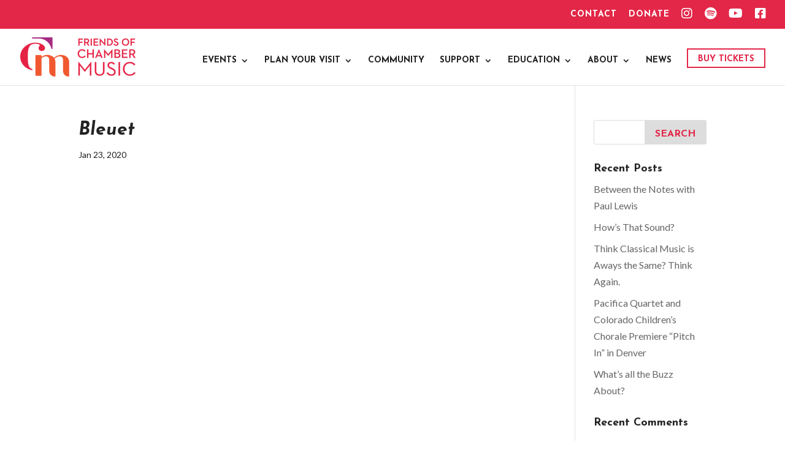

--- FILE ---
content_type: text/html; charset=UTF-8
request_url: https://friendsofchambermusic.com/piece/bleuet/
body_size: 19251
content:
<!DOCTYPE html>
<html lang="en-US">
<head>
	<meta charset="UTF-8" />
<script type="text/javascript">
/* <![CDATA[ */
var gform;gform||(document.addEventListener("gform_main_scripts_loaded",function(){gform.scriptsLoaded=!0}),document.addEventListener("gform/theme/scripts_loaded",function(){gform.themeScriptsLoaded=!0}),window.addEventListener("DOMContentLoaded",function(){gform.domLoaded=!0}),gform={domLoaded:!1,scriptsLoaded:!1,themeScriptsLoaded:!1,isFormEditor:()=>"function"==typeof InitializeEditor,callIfLoaded:function(o){return!(!gform.domLoaded||!gform.scriptsLoaded||!gform.themeScriptsLoaded&&!gform.isFormEditor()||(gform.isFormEditor()&&console.warn("The use of gform.initializeOnLoaded() is deprecated in the form editor context and will be removed in Gravity Forms 3.1."),o(),0))},initializeOnLoaded:function(o){gform.callIfLoaded(o)||(document.addEventListener("gform_main_scripts_loaded",()=>{gform.scriptsLoaded=!0,gform.callIfLoaded(o)}),document.addEventListener("gform/theme/scripts_loaded",()=>{gform.themeScriptsLoaded=!0,gform.callIfLoaded(o)}),window.addEventListener("DOMContentLoaded",()=>{gform.domLoaded=!0,gform.callIfLoaded(o)}))},hooks:{action:{},filter:{}},addAction:function(o,r,e,t){gform.addHook("action",o,r,e,t)},addFilter:function(o,r,e,t){gform.addHook("filter",o,r,e,t)},doAction:function(o){gform.doHook("action",o,arguments)},applyFilters:function(o){return gform.doHook("filter",o,arguments)},removeAction:function(o,r){gform.removeHook("action",o,r)},removeFilter:function(o,r,e){gform.removeHook("filter",o,r,e)},addHook:function(o,r,e,t,n){null==gform.hooks[o][r]&&(gform.hooks[o][r]=[]);var d=gform.hooks[o][r];null==n&&(n=r+"_"+d.length),gform.hooks[o][r].push({tag:n,callable:e,priority:t=null==t?10:t})},doHook:function(r,o,e){var t;if(e=Array.prototype.slice.call(e,1),null!=gform.hooks[r][o]&&((o=gform.hooks[r][o]).sort(function(o,r){return o.priority-r.priority}),o.forEach(function(o){"function"!=typeof(t=o.callable)&&(t=window[t]),"action"==r?t.apply(null,e):e[0]=t.apply(null,e)})),"filter"==r)return e[0]},removeHook:function(o,r,t,n){var e;null!=gform.hooks[o][r]&&(e=(e=gform.hooks[o][r]).filter(function(o,r,e){return!!(null!=n&&n!=o.tag||null!=t&&t!=o.priority)}),gform.hooks[o][r]=e)}});
/* ]]> */
</script>

<meta http-equiv="X-UA-Compatible" content="IE=edge">
	<link rel="pingback" href="https://friendsofchambermusic.com/xmlrpc.php" />

	<script type="text/javascript">
		document.documentElement.className = 'js';
	</script>

	<meta name='robots' content='index, follow, max-image-preview:large, max-snippet:-1, max-video-preview:-1' />
<script type="text/javascript">
			let jqueryParams=[],jQuery=function(r){return jqueryParams=[...jqueryParams,r],jQuery},$=function(r){return jqueryParams=[...jqueryParams,r],$};window.jQuery=jQuery,window.$=jQuery;let customHeadScripts=!1;jQuery.fn=jQuery.prototype={},$.fn=jQuery.prototype={},jQuery.noConflict=function(r){if(window.jQuery)return jQuery=window.jQuery,$=window.jQuery,customHeadScripts=!0,jQuery.noConflict},jQuery.ready=function(r){jqueryParams=[...jqueryParams,r]},$.ready=function(r){jqueryParams=[...jqueryParams,r]},jQuery.load=function(r){jqueryParams=[...jqueryParams,r]},$.load=function(r){jqueryParams=[...jqueryParams,r]},jQuery.fn.ready=function(r){jqueryParams=[...jqueryParams,r]},$.fn.ready=function(r){jqueryParams=[...jqueryParams,r]};</script>
	<!-- This site is optimized with the Yoast SEO plugin v24.8.1 - https://yoast.com/wordpress/plugins/seo/ -->
	<title>Bleuet - Friends of Chamber Music</title>
	<link rel="canonical" href="https://friendsofchambermusic.com/piece/bleuet/" />
	<meta property="og:locale" content="en_US" />
	<meta property="og:type" content="article" />
	<meta property="og:title" content="Bleuet - Friends of Chamber Music" />
	<meta property="og:url" content="https://friendsofchambermusic.com/piece/bleuet/" />
	<meta property="og:site_name" content="Friends of Chamber Music" />
	<meta property="article:modified_time" content="2022-09-24T22:36:48+00:00" />
	<meta name="twitter:card" content="summary_large_image" />
	<script type="application/ld+json" class="yoast-schema-graph">{"@context":"https://schema.org","@graph":[{"@type":"WebPage","@id":"https://friendsofchambermusic.com/piece/bleuet/","url":"https://friendsofchambermusic.com/piece/bleuet/","name":"Bleuet - Friends of Chamber Music","isPartOf":{"@id":"https://friendsofchambermusic.com/#website"},"datePublished":"2020-01-23T13:21:04+00:00","dateModified":"2022-09-24T22:36:48+00:00","breadcrumb":{"@id":"https://friendsofchambermusic.com/piece/bleuet/#breadcrumb"},"inLanguage":"en-US","potentialAction":[{"@type":"ReadAction","target":["https://friendsofchambermusic.com/piece/bleuet/"]}]},{"@type":"BreadcrumbList","@id":"https://friendsofchambermusic.com/piece/bleuet/#breadcrumb","itemListElement":[{"@type":"ListItem","position":1,"name":"Home","item":"https://friendsofchambermusic.com/"},{"@type":"ListItem","position":2,"name":"Bleuet"}]},{"@type":"WebSite","@id":"https://friendsofchambermusic.com/#website","url":"https://friendsofchambermusic.com/","name":"Friends of Chamber Music","description":"Colorado’s premier chamber music organization","potentialAction":[{"@type":"SearchAction","target":{"@type":"EntryPoint","urlTemplate":"https://friendsofchambermusic.com/?s={search_term_string}"},"query-input":{"@type":"PropertyValueSpecification","valueRequired":true,"valueName":"search_term_string"}}],"inLanguage":"en-US"}]}</script>
	<!-- / Yoast SEO plugin. -->


<link rel='dns-prefetch' href='//use.fontawesome.com' />
<link rel='dns-prefetch' href='//fonts.googleapis.com' />
<link rel='dns-prefetch' href='//ee96i7bia5a.exactdn.com' />
<link rel='preconnect' href='//ee96i7bia5a.exactdn.com' />
<link rel="alternate" type="application/rss+xml" title="Friends of Chamber Music &raquo; Feed" href="https://friendsofchambermusic.com/feed/" />
<link rel="alternate" type="application/rss+xml" title="Friends of Chamber Music &raquo; Comments Feed" href="https://friendsofchambermusic.com/comments/feed/" />
<link rel="alternate" type="text/calendar" title="Friends of Chamber Music &raquo; iCal Feed" href="https://friendsofchambermusic.com/events/?ical=1" />
<meta content="FCM Divi Child v.1.0.0" name="generator"/><link rel='stylesheet' id='ddp-admin-css-vb-css' href='https://friendsofchambermusic.com/wp-content/plugins/ddpro/css/ddp-admin-vb.css?ver=4.3.5' type='text/css' media='all' />
<link rel='stylesheet' id='tribe-events-pro-mini-calendar-block-styles-css' href='https://friendsofchambermusic.com/wp-content/plugins/events-calendar-pro/build/css/tribe-events-pro-mini-calendar-block.css?ver=7.7.12' type='text/css' media='all' />
<link rel='stylesheet' id='menu-icon-font-awesome-css' href='https://friendsofchambermusic.com/wp-content/plugins/menu-icons/css/fontawesome/css/all.min.css?ver=5.15.4' type='text/css' media='all' />
<link rel='stylesheet' id='menu-icons-extra-css' href='https://friendsofchambermusic.com/wp-content/plugins/menu-icons/css/extra.min.css?ver=0.13.20' type='text/css' media='all' />
<link rel='stylesheet' id='wp-block-library-css' href='https://friendsofchambermusic.com/wp-includes/css/dist/block-library/style.min.css?ver=6.8.3' type='text/css' media='all' />
<style id='wp-block-library-theme-inline-css' type='text/css'>
.wp-block-audio :where(figcaption){color:#555;font-size:13px;text-align:center}.is-dark-theme .wp-block-audio :where(figcaption){color:#ffffffa6}.wp-block-audio{margin:0 0 1em}.wp-block-code{border:1px solid #ccc;border-radius:4px;font-family:Menlo,Consolas,monaco,monospace;padding:.8em 1em}.wp-block-embed :where(figcaption){color:#555;font-size:13px;text-align:center}.is-dark-theme .wp-block-embed :where(figcaption){color:#ffffffa6}.wp-block-embed{margin:0 0 1em}.blocks-gallery-caption{color:#555;font-size:13px;text-align:center}.is-dark-theme .blocks-gallery-caption{color:#ffffffa6}:root :where(.wp-block-image figcaption){color:#555;font-size:13px;text-align:center}.is-dark-theme :root :where(.wp-block-image figcaption){color:#ffffffa6}.wp-block-image{margin:0 0 1em}.wp-block-pullquote{border-bottom:4px solid;border-top:4px solid;color:currentColor;margin-bottom:1.75em}.wp-block-pullquote cite,.wp-block-pullquote footer,.wp-block-pullquote__citation{color:currentColor;font-size:.8125em;font-style:normal;text-transform:uppercase}.wp-block-quote{border-left:.25em solid;margin:0 0 1.75em;padding-left:1em}.wp-block-quote cite,.wp-block-quote footer{color:currentColor;font-size:.8125em;font-style:normal;position:relative}.wp-block-quote:where(.has-text-align-right){border-left:none;border-right:.25em solid;padding-left:0;padding-right:1em}.wp-block-quote:where(.has-text-align-center){border:none;padding-left:0}.wp-block-quote.is-large,.wp-block-quote.is-style-large,.wp-block-quote:where(.is-style-plain){border:none}.wp-block-search .wp-block-search__label{font-weight:700}.wp-block-search__button{border:1px solid #ccc;padding:.375em .625em}:where(.wp-block-group.has-background){padding:1.25em 2.375em}.wp-block-separator.has-css-opacity{opacity:.4}.wp-block-separator{border:none;border-bottom:2px solid;margin-left:auto;margin-right:auto}.wp-block-separator.has-alpha-channel-opacity{opacity:1}.wp-block-separator:not(.is-style-wide):not(.is-style-dots){width:100px}.wp-block-separator.has-background:not(.is-style-dots){border-bottom:none;height:1px}.wp-block-separator.has-background:not(.is-style-wide):not(.is-style-dots){height:2px}.wp-block-table{margin:0 0 1em}.wp-block-table td,.wp-block-table th{word-break:normal}.wp-block-table :where(figcaption){color:#555;font-size:13px;text-align:center}.is-dark-theme .wp-block-table :where(figcaption){color:#ffffffa6}.wp-block-video :where(figcaption){color:#555;font-size:13px;text-align:center}.is-dark-theme .wp-block-video :where(figcaption){color:#ffffffa6}.wp-block-video{margin:0 0 1em}:root :where(.wp-block-template-part.has-background){margin-bottom:0;margin-top:0;padding:1.25em 2.375em}
</style>
<style id='font-awesome-svg-styles-default-inline-css' type='text/css'>
.svg-inline--fa {
  display: inline-block;
  height: 1em;
  overflow: visible;
  vertical-align: -.125em;
}
</style>
<link rel='stylesheet' id='font-awesome-svg-styles-css' href='https://friendsofchambermusic.com/wp-content/uploads/font-awesome/v6.2.1/css/svg-with-js.css' type='text/css' media='all' />
<style id='font-awesome-svg-styles-inline-css' type='text/css'>
   .wp-block-font-awesome-icon svg::before,
   .wp-rich-text-font-awesome-icon svg::before {content: unset;}
</style>
<style id='global-styles-inline-css' type='text/css'>
:root{--wp--preset--aspect-ratio--square: 1;--wp--preset--aspect-ratio--4-3: 4/3;--wp--preset--aspect-ratio--3-4: 3/4;--wp--preset--aspect-ratio--3-2: 3/2;--wp--preset--aspect-ratio--2-3: 2/3;--wp--preset--aspect-ratio--16-9: 16/9;--wp--preset--aspect-ratio--9-16: 9/16;--wp--preset--color--black: #000000;--wp--preset--color--cyan-bluish-gray: #abb8c3;--wp--preset--color--white: #ffffff;--wp--preset--color--pale-pink: #f78da7;--wp--preset--color--vivid-red: #cf2e2e;--wp--preset--color--luminous-vivid-orange: #ff6900;--wp--preset--color--luminous-vivid-amber: #fcb900;--wp--preset--color--light-green-cyan: #7bdcb5;--wp--preset--color--vivid-green-cyan: #00d084;--wp--preset--color--pale-cyan-blue: #8ed1fc;--wp--preset--color--vivid-cyan-blue: #0693e3;--wp--preset--color--vivid-purple: #9b51e0;--wp--preset--gradient--vivid-cyan-blue-to-vivid-purple: linear-gradient(135deg,rgba(6,147,227,1) 0%,rgb(155,81,224) 100%);--wp--preset--gradient--light-green-cyan-to-vivid-green-cyan: linear-gradient(135deg,rgb(122,220,180) 0%,rgb(0,208,130) 100%);--wp--preset--gradient--luminous-vivid-amber-to-luminous-vivid-orange: linear-gradient(135deg,rgba(252,185,0,1) 0%,rgba(255,105,0,1) 100%);--wp--preset--gradient--luminous-vivid-orange-to-vivid-red: linear-gradient(135deg,rgba(255,105,0,1) 0%,rgb(207,46,46) 100%);--wp--preset--gradient--very-light-gray-to-cyan-bluish-gray: linear-gradient(135deg,rgb(238,238,238) 0%,rgb(169,184,195) 100%);--wp--preset--gradient--cool-to-warm-spectrum: linear-gradient(135deg,rgb(74,234,220) 0%,rgb(151,120,209) 20%,rgb(207,42,186) 40%,rgb(238,44,130) 60%,rgb(251,105,98) 80%,rgb(254,248,76) 100%);--wp--preset--gradient--blush-light-purple: linear-gradient(135deg,rgb(255,206,236) 0%,rgb(152,150,240) 100%);--wp--preset--gradient--blush-bordeaux: linear-gradient(135deg,rgb(254,205,165) 0%,rgb(254,45,45) 50%,rgb(107,0,62) 100%);--wp--preset--gradient--luminous-dusk: linear-gradient(135deg,rgb(255,203,112) 0%,rgb(199,81,192) 50%,rgb(65,88,208) 100%);--wp--preset--gradient--pale-ocean: linear-gradient(135deg,rgb(255,245,203) 0%,rgb(182,227,212) 50%,rgb(51,167,181) 100%);--wp--preset--gradient--electric-grass: linear-gradient(135deg,rgb(202,248,128) 0%,rgb(113,206,126) 100%);--wp--preset--gradient--midnight: linear-gradient(135deg,rgb(2,3,129) 0%,rgb(40,116,252) 100%);--wp--preset--font-size--small: 13px;--wp--preset--font-size--medium: 20px;--wp--preset--font-size--large: 36px;--wp--preset--font-size--x-large: 42px;--wp--preset--spacing--20: 0.44rem;--wp--preset--spacing--30: 0.67rem;--wp--preset--spacing--40: 1rem;--wp--preset--spacing--50: 1.5rem;--wp--preset--spacing--60: 2.25rem;--wp--preset--spacing--70: 3.38rem;--wp--preset--spacing--80: 5.06rem;--wp--preset--shadow--natural: 6px 6px 9px rgba(0, 0, 0, 0.2);--wp--preset--shadow--deep: 12px 12px 50px rgba(0, 0, 0, 0.4);--wp--preset--shadow--sharp: 6px 6px 0px rgba(0, 0, 0, 0.2);--wp--preset--shadow--outlined: 6px 6px 0px -3px rgba(255, 255, 255, 1), 6px 6px rgba(0, 0, 0, 1);--wp--preset--shadow--crisp: 6px 6px 0px rgba(0, 0, 0, 1);}:root { --wp--style--global--content-size: 823px;--wp--style--global--wide-size: 1080px; }:where(body) { margin: 0; }.wp-site-blocks > .alignleft { float: left; margin-right: 2em; }.wp-site-blocks > .alignright { float: right; margin-left: 2em; }.wp-site-blocks > .aligncenter { justify-content: center; margin-left: auto; margin-right: auto; }:where(.is-layout-flex){gap: 0.5em;}:where(.is-layout-grid){gap: 0.5em;}.is-layout-flow > .alignleft{float: left;margin-inline-start: 0;margin-inline-end: 2em;}.is-layout-flow > .alignright{float: right;margin-inline-start: 2em;margin-inline-end: 0;}.is-layout-flow > .aligncenter{margin-left: auto !important;margin-right: auto !important;}.is-layout-constrained > .alignleft{float: left;margin-inline-start: 0;margin-inline-end: 2em;}.is-layout-constrained > .alignright{float: right;margin-inline-start: 2em;margin-inline-end: 0;}.is-layout-constrained > .aligncenter{margin-left: auto !important;margin-right: auto !important;}.is-layout-constrained > :where(:not(.alignleft):not(.alignright):not(.alignfull)){max-width: var(--wp--style--global--content-size);margin-left: auto !important;margin-right: auto !important;}.is-layout-constrained > .alignwide{max-width: var(--wp--style--global--wide-size);}body .is-layout-flex{display: flex;}.is-layout-flex{flex-wrap: wrap;align-items: center;}.is-layout-flex > :is(*, div){margin: 0;}body .is-layout-grid{display: grid;}.is-layout-grid > :is(*, div){margin: 0;}body{padding-top: 0px;padding-right: 0px;padding-bottom: 0px;padding-left: 0px;}:root :where(.wp-element-button, .wp-block-button__link){background-color: #32373c;border-width: 0;color: #fff;font-family: inherit;font-size: inherit;line-height: inherit;padding: calc(0.667em + 2px) calc(1.333em + 2px);text-decoration: none;}.has-black-color{color: var(--wp--preset--color--black) !important;}.has-cyan-bluish-gray-color{color: var(--wp--preset--color--cyan-bluish-gray) !important;}.has-white-color{color: var(--wp--preset--color--white) !important;}.has-pale-pink-color{color: var(--wp--preset--color--pale-pink) !important;}.has-vivid-red-color{color: var(--wp--preset--color--vivid-red) !important;}.has-luminous-vivid-orange-color{color: var(--wp--preset--color--luminous-vivid-orange) !important;}.has-luminous-vivid-amber-color{color: var(--wp--preset--color--luminous-vivid-amber) !important;}.has-light-green-cyan-color{color: var(--wp--preset--color--light-green-cyan) !important;}.has-vivid-green-cyan-color{color: var(--wp--preset--color--vivid-green-cyan) !important;}.has-pale-cyan-blue-color{color: var(--wp--preset--color--pale-cyan-blue) !important;}.has-vivid-cyan-blue-color{color: var(--wp--preset--color--vivid-cyan-blue) !important;}.has-vivid-purple-color{color: var(--wp--preset--color--vivid-purple) !important;}.has-black-background-color{background-color: var(--wp--preset--color--black) !important;}.has-cyan-bluish-gray-background-color{background-color: var(--wp--preset--color--cyan-bluish-gray) !important;}.has-white-background-color{background-color: var(--wp--preset--color--white) !important;}.has-pale-pink-background-color{background-color: var(--wp--preset--color--pale-pink) !important;}.has-vivid-red-background-color{background-color: var(--wp--preset--color--vivid-red) !important;}.has-luminous-vivid-orange-background-color{background-color: var(--wp--preset--color--luminous-vivid-orange) !important;}.has-luminous-vivid-amber-background-color{background-color: var(--wp--preset--color--luminous-vivid-amber) !important;}.has-light-green-cyan-background-color{background-color: var(--wp--preset--color--light-green-cyan) !important;}.has-vivid-green-cyan-background-color{background-color: var(--wp--preset--color--vivid-green-cyan) !important;}.has-pale-cyan-blue-background-color{background-color: var(--wp--preset--color--pale-cyan-blue) !important;}.has-vivid-cyan-blue-background-color{background-color: var(--wp--preset--color--vivid-cyan-blue) !important;}.has-vivid-purple-background-color{background-color: var(--wp--preset--color--vivid-purple) !important;}.has-black-border-color{border-color: var(--wp--preset--color--black) !important;}.has-cyan-bluish-gray-border-color{border-color: var(--wp--preset--color--cyan-bluish-gray) !important;}.has-white-border-color{border-color: var(--wp--preset--color--white) !important;}.has-pale-pink-border-color{border-color: var(--wp--preset--color--pale-pink) !important;}.has-vivid-red-border-color{border-color: var(--wp--preset--color--vivid-red) !important;}.has-luminous-vivid-orange-border-color{border-color: var(--wp--preset--color--luminous-vivid-orange) !important;}.has-luminous-vivid-amber-border-color{border-color: var(--wp--preset--color--luminous-vivid-amber) !important;}.has-light-green-cyan-border-color{border-color: var(--wp--preset--color--light-green-cyan) !important;}.has-vivid-green-cyan-border-color{border-color: var(--wp--preset--color--vivid-green-cyan) !important;}.has-pale-cyan-blue-border-color{border-color: var(--wp--preset--color--pale-cyan-blue) !important;}.has-vivid-cyan-blue-border-color{border-color: var(--wp--preset--color--vivid-cyan-blue) !important;}.has-vivid-purple-border-color{border-color: var(--wp--preset--color--vivid-purple) !important;}.has-vivid-cyan-blue-to-vivid-purple-gradient-background{background: var(--wp--preset--gradient--vivid-cyan-blue-to-vivid-purple) !important;}.has-light-green-cyan-to-vivid-green-cyan-gradient-background{background: var(--wp--preset--gradient--light-green-cyan-to-vivid-green-cyan) !important;}.has-luminous-vivid-amber-to-luminous-vivid-orange-gradient-background{background: var(--wp--preset--gradient--luminous-vivid-amber-to-luminous-vivid-orange) !important;}.has-luminous-vivid-orange-to-vivid-red-gradient-background{background: var(--wp--preset--gradient--luminous-vivid-orange-to-vivid-red) !important;}.has-very-light-gray-to-cyan-bluish-gray-gradient-background{background: var(--wp--preset--gradient--very-light-gray-to-cyan-bluish-gray) !important;}.has-cool-to-warm-spectrum-gradient-background{background: var(--wp--preset--gradient--cool-to-warm-spectrum) !important;}.has-blush-light-purple-gradient-background{background: var(--wp--preset--gradient--blush-light-purple) !important;}.has-blush-bordeaux-gradient-background{background: var(--wp--preset--gradient--blush-bordeaux) !important;}.has-luminous-dusk-gradient-background{background: var(--wp--preset--gradient--luminous-dusk) !important;}.has-pale-ocean-gradient-background{background: var(--wp--preset--gradient--pale-ocean) !important;}.has-electric-grass-gradient-background{background: var(--wp--preset--gradient--electric-grass) !important;}.has-midnight-gradient-background{background: var(--wp--preset--gradient--midnight) !important;}.has-small-font-size{font-size: var(--wp--preset--font-size--small) !important;}.has-medium-font-size{font-size: var(--wp--preset--font-size--medium) !important;}.has-large-font-size{font-size: var(--wp--preset--font-size--large) !important;}.has-x-large-font-size{font-size: var(--wp--preset--font-size--x-large) !important;}
:where(.wp-block-post-template.is-layout-flex){gap: 1.25em;}:where(.wp-block-post-template.is-layout-grid){gap: 1.25em;}
:where(.wp-block-columns.is-layout-flex){gap: 2em;}:where(.wp-block-columns.is-layout-grid){gap: 2em;}
:root :where(.wp-block-pullquote){font-size: 1.5em;line-height: 1.6;}
</style>
<link rel='stylesheet' id='font-awesome-official-css' href='https://use.fontawesome.com/releases/v6.2.1/css/all.css' type='text/css' media='all' integrity="sha384-twcuYPV86B3vvpwNhWJuaLdUSLF9+ttgM2A6M870UYXrOsxKfER2MKox5cirApyA" crossorigin="anonymous" />
<link rel='stylesheet' id='divi-event-calendar-module-styles-css' href='https://friendsofchambermusic.com/wp-content/plugins/divi-event-calendar-module-nw/styles/style.min.css?ver=1.0.0' type='text/css' media='all' />
<link rel='stylesheet' id='divi_module_acf-styles-css' href='https://friendsofchambermusic.com/wp-content/plugins/divi_module_acf%204.0/styles/style.min.css?ver=1.0.0' type='text/css' media='all' />
<link rel='stylesheet' id='et-builder-googlefonts-cached-css' href='https://fonts.googleapis.com/css?family=Josefin+Sans:100,200,300,regular,500,600,700,100italic,200italic,300italic,italic,500italic,600italic,700italic|Lato:100,100italic,300,300italic,regular,italic,700,700italic,900,900italic&#038;subset=latin,latin-ext&#038;display=swap' type='text/css' media='all' />
<link rel='stylesheet' id='divi-style-parent-css' href='https://friendsofchambermusic.com/wp-content/themes/Divi/style-static.min.css?ver=4.27.5' type='text/css' media='all' />
<link rel='stylesheet' id='divi-style-css' href='https://friendsofchambermusic.com/wp-content/themes/FCM-Divi-Child/style.css?ver=4.27.5' type='text/css' media='all' />
<link rel='stylesheet' id='font-awesome-official-v4shim-css' href='https://use.fontawesome.com/releases/v6.2.1/css/v4-shims.css' type='text/css' media='all' integrity="sha384-RreHPODFsMyzCpG+dKnwxOSjmjkuPWWdYP8sLpBRoSd8qPNJwaxKGUdxhQOKwUc7" crossorigin="anonymous" />
<link rel='stylesheet' id='gforms_reset_css-css' href='https://friendsofchambermusic.com/wp-content/plugins/gravityforms/legacy/css/formreset.min.css?ver=2.9.25' type='text/css' media='all' />
<link rel='stylesheet' id='gforms_formsmain_css-css' href='https://friendsofchambermusic.com/wp-content/plugins/gravityforms/legacy/css/formsmain.min.css?ver=2.9.25' type='text/css' media='all' />
<link rel='stylesheet' id='gforms_ready_class_css-css' href='https://friendsofchambermusic.com/wp-content/plugins/gravityforms/legacy/css/readyclass.min.css?ver=2.9.25' type='text/css' media='all' />
<link rel='stylesheet' id='gforms_browsers_css-css' href='https://friendsofchambermusic.com/wp-content/plugins/gravityforms/legacy/css/browsers.min.css?ver=2.9.25' type='text/css' media='all' />
<script type="text/javascript" src="https://friendsofchambermusic.com/wp-content/plugins/divi-event-calendar-module-nw/includes/packages/core/main_1.js" id="main_1-js"></script>
<script type="text/javascript" src="https://friendsofchambermusic.com/wp-content/plugins/divi-event-calendar-module-nw/includes/packages/interaction/main_2.js" id="main_2-js"></script>
<script type="text/javascript" src="https://friendsofchambermusic.com/wp-content/plugins/divi-event-calendar-module-nw/includes/packages/daygrid/main_3.js" id="main_3-js"></script>
<script type="text/javascript" src="https://friendsofchambermusic.com/wp-content/plugins/divi-event-calendar-module-nw/includes/packages/timegrid/main_4.js" id="main_4-js"></script>
<script type="text/javascript" src="https://friendsofchambermusic.com/wp-content/plugins/divi-event-calendar-module-nw/includes/packages/list/main_5.js" id="main_5-js"></script>
<script type="text/javascript" src="https://friendsofchambermusic.com/wp-content/plugins/divi-event-calendar-module-nw/includes/packages/main_6.js" id="main_6-js"></script>
<script type="text/javascript" src="https://friendsofchambermusic.com/wp-content/plugins/divi-event-calendar-module-nw/includes/packages/main_7.js" id="main_7-js"></script>
<script type="text/javascript" id="calendar_show-js-extra">
/* <![CDATA[ */
var calendar_show_url = {"pluginsUrl":"https:\/\/friendsofchambermusic.com\/wp-content\/plugins","WpworpdressUrl":"\/nas\/content\/live\/fcm1\/wp-load.php"};
/* ]]> */
</script>
<script type="text/javascript" src="https://friendsofchambermusic.com/wp-content/plugins/divi-event-calendar-module-nw/includes/packages/calender_show.js" id="calendar_show-js"></script>
<link rel="https://api.w.org/" href="https://friendsofchambermusic.com/wp-json/" /><link rel="alternate" title="JSON" type="application/json" href="https://friendsofchambermusic.com/wp-json/wp/v2/piece/311" /><link rel="EditURI" type="application/rsd+xml" title="RSD" href="https://friendsofchambermusic.com/xmlrpc.php?rsd" />
<link rel='shortlink' href='https://friendsofchambermusic.com/?p=311' />
<link rel="alternate" title="oEmbed (JSON)" type="application/json+oembed" href="https://friendsofchambermusic.com/wp-json/oembed/1.0/embed?url=https%3A%2F%2Ffriendsofchambermusic.com%2Fpiece%2Fbleuet%2F" />
<link rel="alternate" title="oEmbed (XML)" type="text/xml+oembed" href="https://friendsofchambermusic.com/wp-json/oembed/1.0/embed?url=https%3A%2F%2Ffriendsofchambermusic.com%2Fpiece%2Fbleuet%2F&#038;format=xml" />
<meta name="tec-api-version" content="v1"><meta name="tec-api-origin" content="https://friendsofchambermusic.com"><link rel="alternate" href="https://friendsofchambermusic.com/wp-json/tribe/events/v1/" />			<style type="text/css" id="tribe_ext_fix_et_sidebar_style">
				/* Fixing the cell padding of the mini calendar grid */
				#main-content .tribe_mini_calendar_widget th,
				#main-content .tribe_mini_calendar_widget td {
					padding: 2px 0;
				}

				/* Increasing the width of the day / date box in the list to keep day name in one line */
				.et_pb_widget.tribe_mini_calendar_widget .list-date, /* Mini calendar widget */
				.et_pb_widget.tribe-events-adv-list-widget .list-date /* Advanced list widget */
				{
					width: 22%;
					max-width: 45px;
				}

				/* Adjusting the width of the event info box in the list to keep day name in one line */
				.et_pb_widget.tribe_mini_calendar_widget .list-info, /* Mini calendar widget */
				.et_pb_widget.tribe-events-adv-list-widget .list-info /* Advanced list widget */
				{
					width: 73%;
				}

				/* Setting today's date to white to make it visible (only effective if today has an event) */
				.et_pb_widget_area .et_pb_widget .tribe-events-present a {
					color: #fff;
				}

				/* Adjusting the margin and padding of event title in list */
				#main-content .tribe-mini-calendar-event .list-info h2,
				#main-footer .tribe-mini-calendar-event .list-info h2 {
					padding-bottom: 0;
					margin-bottom: 5px;
				}

				/* Adjusting the padding of the day name in the list */
				.et_pb_widget.tribe_mini_calendar_widget .list-dayname {
					padding-top: 0;
					padding-bottom: 0;
				}

				/* Adjusting the line-height of event duration */
				#main-content .et_pb_widget.tribe_mini_calendar_widget .tribe-events-duration,
				#main-footer .et_pb_widget.tribe_mini_calendar_widget .tribe-events-duration {
					line-height: 1.2;
				}

				/* Fixing datepicker z-index on shortcode page */
				.et_fixed_nav .datepicker-orient-top {
					z-index: 99999 !important;
				}
			</style>
			<meta name="viewport" content="width=device-width, initial-scale=1.0, maximum-scale=1.0, user-scalable=0" /><noscript><style>.lazyload[data-src]{display:none !important;}</style></noscript><style>.lazyload{background-image:none !important;}.lazyload:before{background-image:none !important;}</style><!-- Slick Slider -->
<link rel="stylesheet" type="text/css" href="//cdn.jsdelivr.net/npm/slick-carousel@1.8.1/slick/slick.css">

<script type="text/javascript" src="//code.jquery.com/jquery-1.11.0.min.js"></script>
<script type="text/javascript" src="//code.jquery.com/jquery-migrate-1.2.1.min.js"></script>
<script type="text/javascript" src="//cdn.jsdelivr.net/npm/slick-carousel@1.8.1/slick/slick.min.js"></script>

<script>
	$(document).ready(function(){

		$('#event-slider').each(function(){
			var columnHeight = 0;
			$(this).find('.ecs-event').each(function(){
				if ($(this).height() > columnHeight) {
					columnHeight = $(this).height();
				}
			});
			$(this).find('.ecs-event .act-post').height(columnHeight);
		});

		var slidesToShow = 3;
		var childElements = $('#event-slider .act-post').length;
		if(slidesToShow > childElements) {
			slidesToShow = childElements;
		}
		
		$('#event-slider .ecs-event-list').slick({
		  infinite: true,
		  slidesToShow: slidesToShow,
		  slidesToScroll: slidesToShow,
			prevArrow: "<button type='button' class='slick-prev slick-arrow'>&#x34;</button>",
			nextArrow: "<button type='button' class='slick-next slick-arrow'>&#x35;</button>",
			responsive: [
				{
				  breakpoint: 980,
				  settings: {
				    slidesToShow: 2,
				    slidesToScroll: 2
				  }
				},
				{
				  breakpoint: 600,
				  settings: {
				    slidesToShow: 1,
				    slidesToScroll: 1
				  }
				}
			]
		});

		$('footer').append('<div id="mobile-footer"><a class="et_pb_button" href="https://newmancenter.evenue.net/cgi-bin/ncommerce3/SEGetEventList?groupCode=FCM&linkID=denver-newman&shopperContext=&caller=&appCode=" target="_blank">Buy Tickets</a></div>');
	});
</script>



<!-- Google Tag Manager -->

<script>(function(w,d,s,l,i){w[l]=w[l]||[];w[l].push({'gtm.start':

new Date().getTime(),event:'gtm.js'});var f=d.getElementsByTagName(s)[0],

j=d.createElement(s),dl=l!='dataLayer'?'&l='+l:'';j.async=true;j.src='https://www.googletagmanager.com/gtm.js?id='+i+dl;f.parentNode.insertBefore(j,f);})(window,document,'script','dataLayer','GTM-5VMWSNJ');</script>

<!-- End Google Tag Manager -->

<!-- Global site tag (gtag.js) - Google Ads: 775735579 -->

<script async src="https://www.googletagmanager.com/gtag/js?id=AW-775735579"></script>

<script>

  window.dataLayer = window.dataLayer || [];

  function gtag(){dataLayer.push(arguments);}

  gtag('js', new Date());

  gtag('config', 'AW-775735579');

</script>





<!-- Event snippet for Website visitors conversion page -->

<script>

  gtag('event', 'conversion', {'send_to': 'AW-775735579/xYw4CI7G7pABEJuS8_EC'});

</script>

<meta name="facebook-domain-verification" content="n1xbauep4nzjetjp06z8b5op0oosm2"><style id="et-divi-customizer-global-cached-inline-styles">body,.et_pb_column_1_2 .et_quote_content blockquote cite,.et_pb_column_1_2 .et_link_content a.et_link_main_url,.et_pb_column_1_3 .et_quote_content blockquote cite,.et_pb_column_3_8 .et_quote_content blockquote cite,.et_pb_column_1_4 .et_quote_content blockquote cite,.et_pb_blog_grid .et_quote_content blockquote cite,.et_pb_column_1_3 .et_link_content a.et_link_main_url,.et_pb_column_3_8 .et_link_content a.et_link_main_url,.et_pb_column_1_4 .et_link_content a.et_link_main_url,.et_pb_blog_grid .et_link_content a.et_link_main_url,body .et_pb_bg_layout_light .et_pb_post p,body .et_pb_bg_layout_dark .et_pb_post p{font-size:16px}.et_pb_slide_content,.et_pb_best_value{font-size:18px}body{color:#222222}h1,h2,h3,h4,h5,h6{color:#222222}#et_search_icon:hover,.mobile_menu_bar:before,.mobile_menu_bar:after,.et_toggle_slide_menu:after,.et-social-icon a:hover,.et_pb_sum,.et_pb_pricing li a,.et_pb_pricing_table_button,.et_overlay:before,.entry-summary p.price ins,.et_pb_member_social_links a:hover,.et_pb_widget li a:hover,.et_pb_filterable_portfolio .et_pb_portfolio_filters li a.active,.et_pb_filterable_portfolio .et_pb_portofolio_pagination ul li a.active,.et_pb_gallery .et_pb_gallery_pagination ul li a.active,.wp-pagenavi span.current,.wp-pagenavi a:hover,.nav-single a,.tagged_as a,.posted_in a{color:#f15830}.et_pb_contact_submit,.et_password_protected_form .et_submit_button,.et_pb_bg_layout_light .et_pb_newsletter_button,.comment-reply-link,.form-submit .et_pb_button,.et_pb_bg_layout_light .et_pb_promo_button,.et_pb_bg_layout_light .et_pb_more_button,.et_pb_contact p input[type="checkbox"]:checked+label i:before,.et_pb_bg_layout_light.et_pb_module.et_pb_button{color:#f15830}.footer-widget h4{color:#f15830}.et-search-form,.nav li ul,.et_mobile_menu,.footer-widget li:before,.et_pb_pricing li:before,blockquote{border-color:#f15830}.et_pb_counter_amount,.et_pb_featured_table .et_pb_pricing_heading,.et_quote_content,.et_link_content,.et_audio_content,.et_pb_post_slider.et_pb_bg_layout_dark,.et_slide_in_menu_container,.et_pb_contact p input[type="radio"]:checked+label i:before{background-color:#f15830}a{color:#e32748}.et_secondary_nav_enabled #page-container #top-header{background-color:#e32748!important}#et-secondary-nav li ul{background-color:#e32748}.et_header_style_centered .mobile_nav .select_page,.et_header_style_split .mobile_nav .select_page,.et_nav_text_color_light #top-menu>li>a,.et_nav_text_color_dark #top-menu>li>a,#top-menu a,.et_mobile_menu li a,.et_nav_text_color_light .et_mobile_menu li a,.et_nav_text_color_dark .et_mobile_menu li a,#et_search_icon:before,.et_search_form_container input,span.et_close_search_field:after,#et-top-navigation .et-cart-info{color:#222222}.et_search_form_container input::-moz-placeholder{color:#222222}.et_search_form_container input::-webkit-input-placeholder{color:#222222}.et_search_form_container input:-ms-input-placeholder{color:#222222}#main-header .nav li ul a{color:#333333}#top-header,#top-header a,#et-secondary-nav li li a,#top-header .et-social-icon a:before{font-size:14px;font-weight:bold;font-style:normal;text-transform:uppercase;text-decoration:none;letter-spacing:1px}#top-menu li a,.et_search_form_container input{font-weight:bold;font-style:normal;text-transform:uppercase;text-decoration:none}.et_search_form_container input::-moz-placeholder{font-weight:bold;font-style:normal;text-transform:uppercase;text-decoration:none}.et_search_form_container input::-webkit-input-placeholder{font-weight:bold;font-style:normal;text-transform:uppercase;text-decoration:none}.et_search_form_container input:-ms-input-placeholder{font-weight:bold;font-style:normal;text-transform:uppercase;text-decoration:none}#top-menu li.current-menu-ancestor>a,#top-menu li.current-menu-item>a,#top-menu li.current_page_item>a{color:#f15830}#main-footer .footer-widget h4,#main-footer .widget_block h1,#main-footer .widget_block h2,#main-footer .widget_block h3,#main-footer .widget_block h4,#main-footer .widget_block h5,#main-footer .widget_block h6{color:#e32748}.footer-widget li:before{border-color:#e32748}#main-footer .footer-widget h4,#main-footer .widget_block h1,#main-footer .widget_block h2,#main-footer .widget_block h3,#main-footer .widget_block h4,#main-footer .widget_block h5,#main-footer .widget_block h6{font-weight:bold;font-style:normal;text-transform:uppercase;text-decoration:none}.footer-widget .et_pb_widget div,.footer-widget .et_pb_widget ul,.footer-widget .et_pb_widget ol,.footer-widget .et_pb_widget label{line-height:1.7em}#footer-widgets .footer-widget li:before{top:10.6px}#et-footer-nav .bottom-nav li.current-menu-item a{color:#e32748}body .et_pb_button{font-size:16px;border-color:#e32748;border-radius:0px;font-weight:bold;font-style:normal;text-transform:uppercase;text-decoration:none;;letter-spacing:1px}body.et_pb_button_helper_class .et_pb_button,body.et_pb_button_helper_class .et_pb_module.et_pb_button{color:#e32748}body .et_pb_button:after{font-size:25.6px}body .et_pb_bg_layout_light.et_pb_button:hover,body .et_pb_bg_layout_light .et_pb_button:hover,body .et_pb_button:hover{color:#ffffff!important;background-color:#e32748;border-radius:0px}h1,h2,h3,h4,h5,h6,.et_quote_content blockquote p,.et_pb_slide_description .et_pb_slide_title{font-weight:bold;font-style:normal;text-transform:none;text-decoration:none;line-height:0.8em}@media only screen and (min-width:981px){#main-footer .footer-widget h4,#main-footer .widget_block h1,#main-footer .widget_block h2,#main-footer .widget_block h3,#main-footer .widget_block h4,#main-footer .widget_block h5,#main-footer .widget_block h6{font-size:17px}#logo{max-height:70%}.et_pb_svg_logo #logo{height:70%}.et_header_style_centered.et_hide_primary_logo #main-header:not(.et-fixed-header) .logo_container,.et_header_style_centered.et_hide_fixed_logo #main-header.et-fixed-header .logo_container{height:11.88px}.et_fixed_nav #page-container .et-fixed-header#top-header{background-color:#e32748!important}.et_fixed_nav #page-container .et-fixed-header#top-header #et-secondary-nav li ul{background-color:#e32748}.et-fixed-header #top-menu a,.et-fixed-header #et_search_icon:before,.et-fixed-header #et_top_search .et-search-form input,.et-fixed-header .et_search_form_container input,.et-fixed-header .et_close_search_field:after,.et-fixed-header #et-top-navigation .et-cart-info{color:#222222!important}.et-fixed-header .et_search_form_container input::-moz-placeholder{color:#222222!important}.et-fixed-header .et_search_form_container input::-webkit-input-placeholder{color:#222222!important}.et-fixed-header .et_search_form_container input:-ms-input-placeholder{color:#222222!important}.et-fixed-header #top-menu li.current-menu-ancestor>a,.et-fixed-header #top-menu li.current-menu-item>a,.et-fixed-header #top-menu li.current_page_item>a{color:#f15830!important}}@media only screen and (min-width:1350px){.et_pb_row{padding:27px 0}.et_pb_section{padding:54px 0}.single.et_pb_pagebuilder_layout.et_full_width_page .et_post_meta_wrapper{padding-top:81px}.et_pb_fullwidth_section{padding:0}}	h1,h2,h3,h4,h5,h6{font-family:'Josefin Sans',Helvetica,Arial,Lucida,sans-serif}body,input,textarea,select{font-family:'Lato',Helvetica,Arial,Lucida,sans-serif}.et_pb_button{font-family:'Lato',Helvetica,Arial,Lucida,sans-serif}.nw_narrow{transform:scale(0.77);-webkit-transform:scal(0.77);transform-origin:0 0;-webkit-transform-origin:0 0}.event-hero div.et_pb_section{background-size:cover}@media only screen and (min-width:1350px){.et_pb_row{padding:27px 0}}.event-details{margin-top:2rem}.event-details.et_pb_row{max-width:1080px;margin:auto;margin-top:auto;margin-right:auto;margin-bottom:auto;margin-left:auto;position:relative}</style></head>
<body class="wp-singular piece-template-default single single-piece postid-311 wp-theme-Divi wp-child-theme-FCM-Divi-Child tribe-no-js et_pb_button_helper_class et_fullwidth_nav et_fullwidth_secondary_nav et_fixed_nav et_show_nav et_secondary_nav_enabled et_secondary_nav_only_menu et_primary_nav_dropdown_animation_fade et_secondary_nav_dropdown_animation_fade et_header_style_left et_pb_footer_columns4 et_cover_background et_pb_gutter osx et_pb_gutters3 et_right_sidebar et_divi_theme et-db">
<script class="divioverlays-globalresponsivevalues">var dov_globalresponsivevalues = { min_width:769, max_width:980, tablet_width:768, phone_width:400 };</script>	<div id="page-container">

					<div id="top-header">
			<div class="container clearfix">

			
				<div id="et-secondary-menu">
				<ul id="et-secondary-nav" class="menu"><li class="menu-item menu-item-type-post_type menu-item-object-page menu-item-1712"><a href="https://friendsofchambermusic.com/contact/">Contact</a></li>
<li class="menu-item menu-item-type-custom menu-item-object-custom menu-item-1995"><a target="_blank" href="https://www.coloradogives.org/FCM-co">Donate</a></li>
<li class="social menu-item menu-item-type-custom menu-item-object-custom menu-item-126"><a target="_blank" href="https://www.instagram.com/fcmdenver/"><i class="_mi fab fa-instagram" aria-hidden="true"></i><span class="visuallyhidden">Instagram</span></a></li>
<li class="social menu-item menu-item-type-custom menu-item-object-custom menu-item-132"><a target="_blank" href="https://open.spotify.com/playlist/32IpK5G9Dc1d2FRnoxgMxk?si=5676a98a103c4ef8"><i class="_mi fab fa-spotify" aria-hidden="true"></i><span class="visuallyhidden">Spotify</span></a></li>
<li class="social menu-item menu-item-type-custom menu-item-object-custom menu-item-133"><a target="_blank" href="https://www.youtube.com/channel/UCOOu_hGGKqPXhOQ6WCNUaEA"><i class="_mi fab fa-youtube" aria-hidden="true"></i><span class="visuallyhidden">Youtube</span></a></li>
<li class="social menu-item menu-item-type-custom menu-item-object-custom menu-item-134"><a target="_blank" href="https://www.facebook.com/FCMDenver/"><i class="_mi fab fa-facebook-square" aria-hidden="true"></i><span class="visuallyhidden">Facebook</span></a></li>
</ul>				</div>

			</div>
		</div>
		
	
			<header id="main-header" data-height-onload="66">
			<div class="container clearfix et_menu_container">
							<div class="logo_container">
					<span class="logo_helper"></span>
					<a href="https://friendsofchambermusic.com/">
						<img src="[data-uri]" width="1201" height="409" alt="Friends of Chamber Music" id="logo" data-height-percentage="70" data-src="https://ee96i7bia5a.exactdn.com/wp-content/uploads/2020/02/logo.png?strip=all" decoding="async" class="lazyload" data-eio-rwidth="1201" data-eio-rheight="409" /><noscript><img src="https://ee96i7bia5a.exactdn.com/wp-content/uploads/2020/02/logo.png?strip=all" width="1201" height="409" alt="Friends of Chamber Music" id="logo" data-height-percentage="70" data-eio="l" /></noscript>
					</a>
				</div>
							<div id="et-top-navigation" data-height="66" data-fixed-height="40">
											<nav id="top-menu-nav">
						<ul id="top-menu" class="nav"><li id="menu-item-11614" class="menu-item menu-item-type-post_type menu-item-object-page menu-item-has-children menu-item-11614"><a href="https://friendsofchambermusic.com/events/">Events</a>
<ul class="sub-menu">
	<li id="menu-item-11538" class="menu-item menu-item-type-post_type menu-item-object-page menu-item-11538"><a href="https://friendsofchambermusic.com/events/current-season/">2025-26 Season</a></li>
	<li id="menu-item-1751" class="menu-item menu-item-type-post_type menu-item-object-page menu-item-1751"><a href="https://friendsofchambermusic.com/events/archives/">Archives</a></li>
</ul>
</li>
<li id="menu-item-1845" class="menu-item menu-item-type-post_type menu-item-object-page menu-item-has-children menu-item-1845"><a href="https://friendsofchambermusic.com/plan-your-visit/">Plan Your Visit</a>
<ul class="sub-menu">
	<li id="menu-item-11795" class="menu-item menu-item-type-post_type menu-item-object-page menu-item-11795"><a href="https://friendsofchambermusic.com/plan-your-visit/parking-information/">Parking Information</a></li>
	<li id="menu-item-11146" class="menu-item menu-item-type-post_type menu-item-object-page menu-item-11146"><a href="https://friendsofchambermusic.com/cct/">Community Connect Tickets</a></li>
	<li id="menu-item-1750" class="menu-item menu-item-type-post_type menu-item-object-page menu-item-1750"><a href="https://friendsofchambermusic.com/plan-your-visit/ticketing-information/">Ticketing Information</a></li>
	<li id="menu-item-1748" class="menu-item menu-item-type-post_type menu-item-object-page menu-item-1748"><a href="https://friendsofchambermusic.com/plan-your-visit/know-before-you-go/">Know Before You Go</a></li>
	<li id="menu-item-1846" class="menu-item menu-item-type-post_type menu-item-object-page menu-item-1846"><a href="https://friendsofchambermusic.com/plan-your-visit/while-youre-here/">While You’re Here</a></li>
</ul>
</li>
<li id="menu-item-1941" class="menu-item menu-item-type-post_type menu-item-object-page menu-item-1941"><a href="https://friendsofchambermusic.com/community/">Community</a></li>
<li id="menu-item-1710" class="menu-item menu-item-type-post_type menu-item-object-page menu-item-has-children menu-item-1710"><a href="https://friendsofchambermusic.com/support/">Support</a>
<ul class="sub-menu">
	<li id="menu-item-11094" class="menu-item menu-item-type-post_type menu-item-object-page menu-item-11094"><a href="https://friendsofchambermusic.com/commissioning-initiative/">Commissioning Initiative</a></li>
</ul>
</li>
<li id="menu-item-1709" class="menu-item menu-item-type-post_type menu-item-object-page menu-item-has-children menu-item-1709"><a href="https://friendsofchambermusic.com/education/">Education</a>
<ul class="sub-menu">
	<li id="menu-item-1752" class="menu-item menu-item-type-post_type menu-item-object-page menu-item-1752"><a href="https://friendsofchambermusic.com/education/in-school-performances/">In-School Performances</a></li>
	<li id="menu-item-1976" class="menu-item menu-item-type-post_type menu-item-object-page menu-item-1976"><a href="https://friendsofchambermusic.com/education/classroom-residencies/">Classroom Residencies</a></li>
</ul>
</li>
<li id="menu-item-1708" class="menu-item menu-item-type-post_type menu-item-object-page menu-item-has-children menu-item-1708"><a href="https://friendsofchambermusic.com/about/">About</a>
<ul class="sub-menu">
	<li id="menu-item-1746" class="menu-item menu-item-type-post_type menu-item-object-page menu-item-1746"><a href="https://friendsofchambermusic.com/about/board-of-directors/">Board of Directors</a></li>
</ul>
</li>
<li id="menu-item-1714" class="menu-item menu-item-type-post_type menu-item-object-page menu-item-1714"><a href="https://friendsofchambermusic.com/news/">News</a></li>
<li id="menu-item-7809" class="buy-tickets menu-item menu-item-type-custom menu-item-object-custom menu-item-7809"><a target="_blank" href="https://newmancenter.evenue.net/cgi-bin/ncommerce3/SEGetEventList?groupCode=FCM&#038;linkID=denver-newman&#038;shopperContext=&#038;caller=&#038;appCode=">Buy Tickets</a></li>
</ul>						</nav>
					
					
					
					
					<div id="et_mobile_nav_menu">
				<div class="mobile_nav closed">
					<span class="select_page">Select Page</span>
					<span class="mobile_menu_bar mobile_menu_bar_toggle"></span>
				</div>
			</div>				</div> <!-- #et-top-navigation -->
			</div> <!-- .container -->
					</header> <!-- #main-header -->
			<div id="et-main-area">
	
<div id="main-content">
		<div class="container">
		<div id="content-area" class="clearfix">
			<div id="left-area">
											<article id="post-311" class="et_pb_post post-311 piece type-piece status-publish hentry">
											<div class="et_post_meta_wrapper">
							<h1 class="entry-title"><i>Bleuet</i></h1>

						<p class="post-meta"><span class="published">Jan 23, 2020</span></p>
												</div>
				
					<div class="entry-content">
										</div>
					<div class="et_post_meta_wrapper">
										</div>
				</article>

						</div>

				<div id="sidebar">
		<div id="search-2" class="et_pb_widget widget_search"><form role="search" method="get" id="searchform" class="searchform" action="https://friendsofchambermusic.com/">
				<div>
					<label class="screen-reader-text" for="s">Search for:</label>
					<input type="text" value="" name="s" id="s" />
					<input type="submit" id="searchsubmit" value="Search" />
				</div>
			</form></div>
		<div id="recent-posts-2" class="et_pb_widget widget_recent_entries">
		<h4 class="widgettitle">Recent Posts</h4>
		<ul>
											<li>
					<a href="https://friendsofchambermusic.com/11860-2/">Between the Notes with Paul Lewis</a>
									</li>
											<li>
					<a href="https://friendsofchambermusic.com/hows-that-sound/">How&#8217;s That Sound?</a>
									</li>
											<li>
					<a href="https://friendsofchambermusic.com/think-classical-music-is-aways-the-same-think-again/">Think Classical Music is Aways the Same?  Think Again.</a>
									</li>
											<li>
					<a href="https://friendsofchambermusic.com/pacifica-quartet-and-colorado-childrens-chorale-premiere-pitch-in-in-denver/">Pacifica Quartet and Colorado Children’s Chorale Premiere  “Pitch In” in Denver</a>
									</li>
											<li>
					<a href="https://friendsofchambermusic.com/world-premiere/">What&#8217;s all the Buzz About?</a>
									</li>
					</ul>

		</div><div id="recent-comments-2" class="et_pb_widget widget_recent_comments"><h4 class="widgettitle">Recent Comments</h4><ul id="recentcomments"></ul></div>	</div>
		</div>
	</div>
	</div>


			<footer id="main-footer">
				
<div class="container">
	<div id="footer-widgets" class="clearfix">
		<div class="footer-widget"><div id="nav_menu-2" class="fwidget et_pb_widget widget_nav_menu"><h4 class="title">Explore</h4><div class="menu-footer-container"><ul id="menu-footer" class="menu"><li id="menu-item-11704" class="menu-item menu-item-type-post_type menu-item-object-page menu-item-11704"><a href="https://friendsofchambermusic.com/events/current-season/">Events</a></li>
<li id="menu-item-1847" class="menu-item menu-item-type-post_type menu-item-object-page menu-item-has-children menu-item-1847"><a href="https://friendsofchambermusic.com/plan-your-visit/">Plan Your Visit</a>
<ul class="sub-menu">
	<li id="menu-item-11765" class="menu-item menu-item-type-post_type menu-item-object-page menu-item-11765"><a href="https://friendsofchambermusic.com/plan-your-visit/parking-information/">Parking Information</a></li>
</ul>
</li>
<li id="menu-item-1775" class="menu-item menu-item-type-post_type menu-item-object-page menu-item-1775"><a href="https://friendsofchambermusic.com/about/">About</a></li>
<li id="menu-item-1777" class="menu-item menu-item-type-post_type menu-item-object-page menu-item-1777"><a href="https://friendsofchambermusic.com/support/">Support</a></li>
<li id="menu-item-1776" class="menu-item menu-item-type-post_type menu-item-object-page menu-item-1776"><a href="https://friendsofchambermusic.com/education/">Education</a></li>
<li id="menu-item-1940" class="menu-item menu-item-type-post_type menu-item-object-page menu-item-1940"><a href="https://friendsofchambermusic.com/community/">Community</a></li>
<li id="menu-item-1773" class="menu-item menu-item-type-post_type menu-item-object-page menu-item-1773"><a href="https://friendsofchambermusic.com/news/">News and Updates</a></li>
<li id="menu-item-1778" class="menu-item menu-item-type-custom menu-item-object-custom menu-item-1778"><a target="_blank" href="https://newmancenter.evenue.net/cgi-bin/ncommerce3/SEGetEventList?groupCode=FCM&#038;linkID=denver-newman&#038;shopperContext=&#038;caller=&#038;appCode=">Buy Tickets</a></li>
</ul></div></div></div><div class="footer-widget"><div id="text-2" class="fwidget et_pb_widget widget_text"><h4 class="title">Reach Out</h4>			<div class="textwidget"><p>191 University Blvd #974<br />
Denver, CO 80206</p>
<p>&nbsp;</p>
<a href='/contact/' class='small-button smallblue'>Contact</a>
<ul id="footer-social-nav" class="menu">
<li class="menu-item menu-item-type-custom menu-item-object-custom menu-item-126"><a href="https://www.instagram.com/fcmdenver/" target="”_blank”"><i class="_mi fa fa-instagram" aria-hidden="true"></i><span class="visuallyhidden">Instagram</span></a></li>
<li class="menu-item menu-item-type-custom menu-item-object-custom menu-item-132"><a href="https://open.spotify.com/user/jcg1rvre88qxja7qfarv0d6sq/playlist/1rJ9vZCnAGZKFaJDeA2z7o?si=6-PfXdLgS2u6OBQiwZCm6w" target="”_blank”"><i class="_mi fa fa-spotify" aria-hidden="true"></i><span class="visuallyhidden">Spotify</span></a></li>
<li class="menu-item menu-item-type-custom menu-item-object-custom menu-item-133"><a href="https://music.youtube.com/playlist?list=PL9EEljZyWhJkRKtKCI261FFnQ0Tm4cGWD" target="”_blank”"><i class="_mi fa fa-youtube-play" aria-hidden="true"></i><span class="visuallyhidden">Youtube</span></a></li>
<li class="menu-item menu-item-type-custom menu-item-object-custom menu-item-134"><a href="https://www.facebook.com/FCMDenver/" target="”_blank”"><i class="_mi fa fa-facebook-square" aria-hidden="true"></i><span class="visuallyhidden">Facebook</span></a></li>
</ul>
</div>
		</div></div><div class="footer-widget"><div id="text-3" class="fwidget et_pb_widget widget_text"><h4 class="title">Newsletter Signup</h4>			<div class="textwidget">
                <div class='gf_browser_chrome gform_wrapper gform_legacy_markup_wrapper gform-theme--no-framework' data-form-theme='legacy' data-form-index='0' id='gform_wrapper_3' ><div id='gf_3' class='gform_anchor' tabindex='-1'></div><form method='post' enctype='multipart/form-data' target='gform_ajax_frame_3' id='gform_3'  action='/piece/bleuet/#gf_3' data-formid='3' novalidate>					<div style="display: none !important;" class="akismet-fields-container gf_invisible" data-prefix="ak_">
						<label>&#916;<textarea name="ak_hp_textarea" cols="45" rows="8" maxlength="100"></textarea></label>
						<input type="hidden" id="ak_js_1" name="ak_js" value="227" />
						<script type="text/javascript">
/* <![CDATA[ */
document.getElementById( "ak_js_1" ).setAttribute( "value", ( new Date() ).getTime() );
/* ]]> */
</script>

					</div>
                        <div class='gform-body gform_body'><ul id='gform_fields_3' class='gform_fields top_label form_sublabel_below description_below validation_below'><li id="field_3_3" class="gfield gfield--type-honeypot gform_validation_container field_sublabel_below gfield--has-description field_description_below field_validation_below gfield_visibility_visible"  ><label class='gfield_label gform-field-label' for='input_3_3'>URL</label><div class='ginput_container'><input name='input_3' id='input_3_3' type='text' value='' autocomplete='new-password'/></div><div class='gfield_description' id='gfield_description_3_3'>This field is for validation purposes and should be left unchanged.</div></li><li id="field_3_1" class="gfield gfield--type-email field_sublabel_below gfield--no-description field_description_below hidden_label field_validation_below gfield_visibility_visible"  ><label class='gfield_label gform-field-label' for='input_3_1'>Email</label><div class='ginput_container ginput_container_email'>
                            <input name='input_1' id='input_3_1' type='email' value='' class='large'   placeholder='Email'  aria-invalid="false"  />
                        </div></li><li id="field_3_2" class="gfield gfield--type-captcha nw_narrow field_sublabel_below gfield--no-description field_description_below field_validation_below gfield_visibility_visible"  ><label class='gfield_label gform-field-label' for='input_3_2'>CAPTCHA</label><div id='input_3_2' class='ginput_container ginput_recaptcha' data-sitekey='6LeVr-EUAAAAAEDK4INVli0ihSrU3AvAAxq8_Osa'  data-theme='light' data-tabindex='0'  data-badge=''></div></li></ul></div>
        <div class='gform-footer gform_footer top_label'> <input type='submit' id='gform_submit_button_3' class='gform_button button' onclick='gform.submission.handleButtonClick(this);' data-submission-type='submit' value='Subscribe'  /> <input type='hidden' name='gform_ajax' value='form_id=3&amp;title=&amp;description=&amp;tabindex=0&amp;theme=legacy&amp;styles=[]&amp;hash=311b58fabbffc44fb75f190e4f3dc7a8' />
            <input type='hidden' class='gform_hidden' name='gform_submission_method' data-js='gform_submission_method_3' value='iframe' />
            <input type='hidden' class='gform_hidden' name='gform_theme' data-js='gform_theme_3' id='gform_theme_3' value='legacy' />
            <input type='hidden' class='gform_hidden' name='gform_style_settings' data-js='gform_style_settings_3' id='gform_style_settings_3' value='[]' />
            <input type='hidden' class='gform_hidden' name='is_submit_3' value='1' />
            <input type='hidden' class='gform_hidden' name='gform_submit' value='3' />
            
            <input type='hidden' class='gform_hidden' name='gform_unique_id' value='' />
            <input type='hidden' class='gform_hidden' name='state_3' value='WyJbXSIsIjg4YWFkNDllZDU5NDdjODA1YmM0ZmFmNTk4ZWI0ZmI5Il0=' />
            <input type='hidden' autocomplete='off' class='gform_hidden' name='gform_target_page_number_3' id='gform_target_page_number_3' value='0' />
            <input type='hidden' autocomplete='off' class='gform_hidden' name='gform_source_page_number_3' id='gform_source_page_number_3' value='1' />
            <input type='hidden' name='gform_field_values' value='' />
            
        </div>
                        </form>
                        </div>
		                <iframe style='display:none;width:100%;height:0px;' src='about:blank' name='gform_ajax_frame_3' id='gform_ajax_frame_3' title='This iframe contains the logic required to handle Ajax powered Gravity Forms.'></iframe>
		                <script type="text/javascript">
/* <![CDATA[ */
 gform.initializeOnLoaded( function() {gformInitSpinner( 3, 'https://friendsofchambermusic.com/wp-content/plugins/gravityforms/images/spinner.svg', true );jQuery('#gform_ajax_frame_3').on('load',function(){var contents = jQuery(this).contents().find('*').html();var is_postback = contents.indexOf('GF_AJAX_POSTBACK') >= 0;if(!is_postback){return;}var form_content = jQuery(this).contents().find('#gform_wrapper_3');var is_confirmation = jQuery(this).contents().find('#gform_confirmation_wrapper_3').length > 0;var is_redirect = contents.indexOf('gformRedirect(){') >= 0;var is_form = form_content.length > 0 && ! is_redirect && ! is_confirmation;var mt = parseInt(jQuery('html').css('margin-top'), 10) + parseInt(jQuery('body').css('margin-top'), 10) + 100;if(is_form){jQuery('#gform_wrapper_3').html(form_content.html());if(form_content.hasClass('gform_validation_error')){jQuery('#gform_wrapper_3').addClass('gform_validation_error');} else {jQuery('#gform_wrapper_3').removeClass('gform_validation_error');}setTimeout( function() { /* delay the scroll by 50 milliseconds to fix a bug in chrome */ jQuery(document).scrollTop(jQuery('#gform_wrapper_3').offset().top - mt); }, 50 );if(window['gformInitDatepicker']) {gformInitDatepicker();}if(window['gformInitPriceFields']) {gformInitPriceFields();}var current_page = jQuery('#gform_source_page_number_3').val();gformInitSpinner( 3, 'https://friendsofchambermusic.com/wp-content/plugins/gravityforms/images/spinner.svg', true );jQuery(document).trigger('gform_page_loaded', [3, current_page]);window['gf_submitting_3'] = false;}else if(!is_redirect){var confirmation_content = jQuery(this).contents().find('.GF_AJAX_POSTBACK').html();if(!confirmation_content){confirmation_content = contents;}jQuery('#gform_wrapper_3').replaceWith(confirmation_content);jQuery(document).scrollTop(jQuery('#gf_3').offset().top - mt);jQuery(document).trigger('gform_confirmation_loaded', [3]);window['gf_submitting_3'] = false;wp.a11y.speak(jQuery('#gform_confirmation_message_3').text());}else{jQuery('#gform_3').append(contents);if(window['gformRedirect']) {gformRedirect();}}jQuery(document).trigger("gform_pre_post_render", [{ formId: "3", currentPage: "current_page", abort: function() { this.preventDefault(); } }]);        if (event && event.defaultPrevented) {                return;        }        const gformWrapperDiv = document.getElementById( "gform_wrapper_3" );        if ( gformWrapperDiv ) {            const visibilitySpan = document.createElement( "span" );            visibilitySpan.id = "gform_visibility_test_3";            gformWrapperDiv.insertAdjacentElement( "afterend", visibilitySpan );        }        const visibilityTestDiv = document.getElementById( "gform_visibility_test_3" );        let postRenderFired = false;        function triggerPostRender() {            if ( postRenderFired ) {                return;            }            postRenderFired = true;            gform.core.triggerPostRenderEvents( 3, current_page );            if ( visibilityTestDiv ) {                visibilityTestDiv.parentNode.removeChild( visibilityTestDiv );            }        }        function debounce( func, wait, immediate ) {            var timeout;            return function() {                var context = this, args = arguments;                var later = function() {                    timeout = null;                    if ( !immediate ) func.apply( context, args );                };                var callNow = immediate && !timeout;                clearTimeout( timeout );                timeout = setTimeout( later, wait );                if ( callNow ) func.apply( context, args );            };        }        const debouncedTriggerPostRender = debounce( function() {            triggerPostRender();        }, 200 );        if ( visibilityTestDiv && visibilityTestDiv.offsetParent === null ) {            const observer = new MutationObserver( ( mutations ) => {                mutations.forEach( ( mutation ) => {                    if ( mutation.type === 'attributes' && visibilityTestDiv.offsetParent !== null ) {                        debouncedTriggerPostRender();                        observer.disconnect();                    }                });            });            observer.observe( document.body, {                attributes: true,                childList: false,                subtree: true,                attributeFilter: [ 'style', 'class' ],            });        } else {            triggerPostRender();        }    } );} ); 
/* ]]> */
</script>

</div>
		</div></div><div class="footer-widget"><div id="text-4" class="fwidget et_pb_widget widget_text">			<div class="textwidget"><a href='https://www.coloradogives.org/FCM-co' class='small-button smallblue'>Donate</a>
</div>
		</div></div>	</div>
</div>


		
				<div id="footer-bottom">
					<div class="container clearfix">
				<div id="footer-info"><span class="“text-align:">2020 Friends of Chamber Music | All Rights Reserved</span></div>					</div>
				</div>
			</footer>
		</div>


	</div>

	<script type="speculationrules">
{"prefetch":[{"source":"document","where":{"and":[{"href_matches":"\/*"},{"not":{"href_matches":["\/wp-*.php","\/wp-admin\/*","\/wp-content\/uploads\/*","\/wp-content\/*","\/wp-content\/plugins\/*","\/wp-content\/themes\/FCM-Divi-Child\/*","\/wp-content\/themes\/Divi\/*","\/*\\?(.+)"]}},{"not":{"selector_matches":"a[rel~=\"nofollow\"]"}},{"not":{"selector_matches":".no-prefetch, .no-prefetch a"}}]},"eagerness":"conservative"}]}
</script>
<style>li.ddp-fa-icon, li.ddp-fa-icon:before, body div.ddp-search-added .ddp-icon-tabs span.ddp-icon-tab-fa {display: none !important;}</style><style>li.ddp-md-icon, li.ddp-md-icon:before, body div.ddp-search-added .ddp-icon-tabs span.ddp-icon-tab-md {display: none !important;}</style>		<script>
		( function ( body ) {
			'use strict';
			body.className = body.className.replace( /\btribe-no-js\b/, 'tribe-js' );
		} )( document.body );
		</script>
		<script> /* <![CDATA[ */var tribe_l10n_datatables = {"aria":{"sort_ascending":": activate to sort column ascending","sort_descending":": activate to sort column descending"},"length_menu":"Show _MENU_ entries","empty_table":"No data available in table","info":"Showing _START_ to _END_ of _TOTAL_ entries","info_empty":"Showing 0 to 0 of 0 entries","info_filtered":"(filtered from _MAX_ total entries)","zero_records":"No matching records found","search":"Search:","all_selected_text":"All items on this page were selected. ","select_all_link":"Select all pages","clear_selection":"Clear Selection.","pagination":{"all":"All","next":"Next","previous":"Previous"},"select":{"rows":{"0":"","_":": Selected %d rows","1":": Selected 1 row"}},"datepicker":{"dayNames":["Sunday","Monday","Tuesday","Wednesday","Thursday","Friday","Saturday"],"dayNamesShort":["Sun","Mon","Tue","Wed","Thu","Fri","Sat"],"dayNamesMin":["S","M","T","W","T","F","S"],"monthNames":["January","February","March","April","May","June","July","August","September","October","November","December"],"monthNamesShort":["January","February","March","April","May","June","July","August","September","October","November","December"],"monthNamesMin":["Jan","Feb","Mar","Apr","May","Jun","Jul","Aug","Sep","Oct","Nov","Dec"],"nextText":"Next","prevText":"Prev","currentText":"Today","closeText":"Done","today":"Today","clear":"Clear"}};/* ]]> */ </script><!-- Google Tag Manager (noscript) -->

<noscript><iframe src="https://www.googletagmanager.com/ns.html?id=GTM-5VMWSNJ" height="0" width="0" style="display:none;visibility:hidden"></iframe></noscript>

<!-- End Google Tag Manager (noscript) -->

<script type="text/javascript">
jQuery(document).ready(function($) {
jQuery(".et-social-icon a").attr('target', 'blank');
});
</script><link rel='stylesheet' id='et-shortcodes-css-css' href='https://friendsofchambermusic.com/wp-content/themes/Divi/epanel/shortcodes/css/shortcodes-legacy.css?ver=4.27.5' type='text/css' media='all' />
<link rel='stylesheet' id='et-shortcodes-responsive-css-css' href='https://friendsofchambermusic.com/wp-content/themes/Divi/epanel/shortcodes/css/shortcodes_responsive.css?ver=4.27.5' type='text/css' media='all' />
<link rel='stylesheet' id='ddp-fancybox-css-css' href='https://friendsofchambermusic.com/wp-content/plugins/ddpro/include/fancybox/jquery.fancybox.css?ver=6.8.3' type='text/css' media='all' />
<link rel='stylesheet' id='ddp-diana-pop-up-css-css' href='https://friendsofchambermusic.com/wp-content/plugins/ddpro/include/diana/css/diana-overlays-popups.css?ver=6.8.3' type='text/css' media='all' />
<link rel='stylesheet' id='ddp-diana-pop-up6-css-css' href='https://friendsofchambermusic.com/wp-content/plugins/ddpro/include/diana/css/diana-overlays-popups6.css?ver=6.8.3' type='text/css' media='all' />
<link rel='stylesheet' id='ddp-diana-pop-up8-css-css' href='https://friendsofchambermusic.com/wp-content/plugins/ddpro/include/diana/css/diana-overlays-popups8.css?ver=6.8.3' type='text/css' media='all' />
<link rel='stylesheet' id='ddp-diana-pop-up7-css-css' href='https://friendsofchambermusic.com/wp-content/plugins/ddpro/include/diana/css/diana-overlays-popups7.css?ver=6.8.3' type='text/css' media='all' />
<link rel='stylesheet' id='ddp-diana-pop-up5-css-css' href='https://friendsofchambermusic.com/wp-content/plugins/ddpro/include/diana/css/diana-overlays-popups5.css?ver=6.8.3' type='text/css' media='all' />
<link rel='stylesheet' id='ddp-diana-pop-up4-css-css' href='https://friendsofchambermusic.com/wp-content/plugins/ddpro/include/diana/css/diana-overlays-popups4.css?ver=6.8.3' type='text/css' media='all' />
<link rel='stylesheet' id='ddp-diana-pop-up3-css-css' href='https://friendsofchambermusic.com/wp-content/plugins/ddpro/include/diana/css/diana-overlays-popups3.css?ver=6.8.3' type='text/css' media='all' />
<link rel='stylesheet' id='ddp-diana-pop-up2-css-css' href='https://friendsofchambermusic.com/wp-content/plugins/ddpro/include/diana/css/diana-overlays-popups2.css?ver=6.8.3' type='text/css' media='all' />
<script type="text/javascript" src="https://friendsofchambermusic.com/wp-includes/js/jquery/jquery.min.js?ver=3.7.1" id="jquery-core-js"></script>
<script type="text/javascript" src="https://friendsofchambermusic.com/wp-includes/js/jquery/jquery-migrate.min.js?ver=3.4.1" id="jquery-migrate-js"></script>
<script type="text/javascript" id="jquery-js-after">
/* <![CDATA[ */
jqueryParams.length&&$.each(jqueryParams,function(e,r){if("function"==typeof r){var n=String(r);n.replace("$","jQuery");var a=new Function("return "+n)();$(document).ready(a)}});
/* ]]> */
</script>
<script type="text/javascript" src="https://friendsofchambermusic.com/wp-content/plugins/ddpro/js/clipboard.min.js?ver=4.3.3" id="ddp-clipboard-js"></script>
<script type="text/javascript" src="https://friendsofchambermusic.com/wp-content/plugins/ddpro/js/jquery.alphanum.js?ver=4.3.3" id="ddp-alphanum-js"></script>
<script type="text/javascript" id="ddp-admin-js-extra">
/* <![CDATA[ */
var ddp_wl_options_for_js = {"ddp_wl_pn_for_js":"Divi Den Pro","ddp_wl_i_for_js":"https:\/\/friendsofchambermusic.com\/wp-content\/plugins\/ddpro\/\/include\/ddp-icon.png","ddp_ajax_url":"https:\/\/friendsofchambermusic.com\/wp-admin\/admin-ajax.php","ddp_plugin_setting_tab_position":"on","ddp_status":"enabled"};
/* ]]> */
</script>
<script type="text/javascript" src="https://friendsofchambermusic.com/wp-content/plugins/ddpro/js/ddp-admin.js?ver=4.3.3" id="ddp-admin-js"></script>
<script type="text/javascript" src="https://friendsofchambermusic.com/wp-content/plugins/the-events-calendar/common/build/js/user-agent.js?ver=da75d0bdea6dde3898df" id="tec-user-agent-js"></script>
<script type="text/javascript" id="eio-lazy-load-js-before">
/* <![CDATA[ */
var eio_lazy_vars = {"exactdn_domain":"ee96i7bia5a.exactdn.com","skip_autoscale":0,"bg_min_dpr":1.1,"threshold":0,"use_dpr":1};
/* ]]> */
</script>
<script type="text/javascript" src="https://friendsofchambermusic.com/wp-content/plugins/ewww-image-optimizer/includes/lazysizes.min.js?ver=831" id="eio-lazy-load-js" async="async" data-wp-strategy="async"></script>
<script type="text/javascript" src="https://friendsofchambermusic.com/wp-content/themes/FCM-Divi-Child/scripts.js?ver=1756509591" id="fcm-script-js"></script>
<script type="text/javascript" id="divi-custom-script-js-extra">
/* <![CDATA[ */
var DIVI = {"item_count":"%d Item","items_count":"%d Items"};
var et_builder_utils_params = {"condition":{"diviTheme":true,"extraTheme":false},"scrollLocations":["app","top"],"builderScrollLocations":{"desktop":"app","tablet":"app","phone":"app"},"onloadScrollLocation":"app","builderType":"fe"};
var et_frontend_scripts = {"builderCssContainerPrefix":"#et-boc","builderCssLayoutPrefix":"#et-boc .et-l"};
var et_pb_custom = {"ajaxurl":"https:\/\/friendsofchambermusic.com\/wp-admin\/admin-ajax.php","images_uri":"https:\/\/friendsofchambermusic.com\/wp-content\/themes\/Divi\/images","builder_images_uri":"https:\/\/friendsofchambermusic.com\/wp-content\/themes\/Divi\/includes\/builder\/images","et_frontend_nonce":"eb11cfe2da","subscription_failed":"Please, check the fields below to make sure you entered the correct information.","et_ab_log_nonce":"a92adafd0e","fill_message":"Please, fill in the following fields:","contact_error_message":"Please, fix the following errors:","invalid":"Invalid email","captcha":"Captcha","prev":"Prev","previous":"Previous","next":"Next","wrong_captcha":"You entered the wrong number in captcha.","wrong_checkbox":"Checkbox","ignore_waypoints":"no","is_divi_theme_used":"1","widget_search_selector":".widget_search","ab_tests":[],"is_ab_testing_active":"","page_id":"311","unique_test_id":"","ab_bounce_rate":"5","is_cache_plugin_active":"yes","is_shortcode_tracking":"","tinymce_uri":"https:\/\/friendsofchambermusic.com\/wp-content\/themes\/Divi\/includes\/builder\/frontend-builder\/assets\/vendors","accent_color":"#f15830","waypoints_options":[]};
var et_pb_box_shadow_elements = [];
/* ]]> */
</script>
<script type="text/javascript" src="https://friendsofchambermusic.com/wp-content/themes/Divi/js/scripts.min.js?ver=4.27.5" id="divi-custom-script-js"></script>
<script type="text/javascript" src="https://friendsofchambermusic.com/wp-content/themes/Divi/includes/builder/feature/dynamic-assets/assets/js/jquery.fitvids.js?ver=4.27.5" id="fitvids-js"></script>
<script type="text/javascript" src="https://friendsofchambermusic.com/wp-content/plugins/divi-event-calendar-module-nw/scripts/frontend-bundle.min.js?ver=1.0.0" id="divi-event-calendar-module-frontend-bundle-js"></script>
<script type="text/javascript" src="https://friendsofchambermusic.com/wp-content/plugins/divi_module_acf%204.0/scripts/frontend-bundle.min.js?ver=1.0.0" id="divi_module_acf-frontend-bundle-js"></script>
<script type="text/javascript" id="et-builder-cpt-modules-wrapper-js-extra">
/* <![CDATA[ */
var et_modules_wrapper = {"builderCssContainerPrefix":"#et-boc","builderCssLayoutPrefix":"#et-boc .et-l"};
/* ]]> */
</script>
<script type="text/javascript" src="https://friendsofchambermusic.com/wp-content/themes/Divi/includes/builder/scripts/cpt-modules-wrapper.js?ver=4.27.5" id="et-builder-cpt-modules-wrapper-js"></script>
<script type="text/javascript" src="https://friendsofchambermusic.com/wp-content/themes/Divi/core/admin/js/common.js?ver=4.27.5" id="et-core-common-js"></script>
<script type="text/javascript" id="et-shortcodes-js-js-extra">
/* <![CDATA[ */
var et_shortcodes_strings = {"previous":"Previous","next":"Next"};
var et_shortcodes_strings = {"previous":"Previous","next":"Next"};
/* ]]> */
</script>
<script type="text/javascript" src="https://friendsofchambermusic.com/wp-content/themes/Divi/epanel/shortcodes/js/et_shortcodes_frontend.js?ver=4.27.5" id="et-shortcodes-js-js"></script>
<script type="text/javascript" src="https://friendsofchambermusic.com/wp-includes/js/dist/dom-ready.min.js?ver=f77871ff7694fffea381" id="wp-dom-ready-js"></script>
<script type="text/javascript" src="https://friendsofchambermusic.com/wp-includes/js/dist/hooks.min.js?ver=4d63a3d491d11ffd8ac6" id="wp-hooks-js"></script>
<script type="text/javascript" src="https://friendsofchambermusic.com/wp-includes/js/dist/i18n.min.js?ver=5e580eb46a90c2b997e6" id="wp-i18n-js"></script>
<script type="text/javascript" id="wp-i18n-js-after">
/* <![CDATA[ */
wp.i18n.setLocaleData( { 'text direction\u0004ltr': [ 'ltr' ] } );
/* ]]> */
</script>
<script type="text/javascript" src="https://friendsofchambermusic.com/wp-includes/js/dist/a11y.min.js?ver=3156534cc54473497e14" id="wp-a11y-js"></script>
<script type="text/javascript" defer='defer' src="https://friendsofchambermusic.com/wp-content/plugins/gravityforms/js/jquery.json.min.js?ver=2.9.25" id="gform_json-js"></script>
<script type="text/javascript" id="gform_gravityforms-js-extra">
/* <![CDATA[ */
var gform_i18n = {"datepicker":{"days":{"monday":"Mo","tuesday":"Tu","wednesday":"We","thursday":"Th","friday":"Fr","saturday":"Sa","sunday":"Su"},"months":{"january":"January","february":"February","march":"March","april":"April","may":"May","june":"June","july":"July","august":"August","september":"September","october":"October","november":"November","december":"December"},"firstDay":1,"iconText":"Select date"}};
var gf_legacy_multi = [];
var gform_gravityforms = {"strings":{"invalid_file_extension":"This type of file is not allowed. Must be one of the following:","delete_file":"Delete this file","in_progress":"in progress","file_exceeds_limit":"File exceeds size limit","illegal_extension":"This type of file is not allowed.","max_reached":"Maximum number of files reached","unknown_error":"There was a problem while saving the file on the server","currently_uploading":"Please wait for the uploading to complete","cancel":"Cancel","cancel_upload":"Cancel this upload","cancelled":"Cancelled","error":"Error","message":"Message"},"vars":{"images_url":"https:\/\/friendsofchambermusic.com\/wp-content\/plugins\/gravityforms\/images"}};
var gf_global = {"gf_currency_config":{"name":"U.S. Dollar","symbol_left":"$","symbol_right":"","symbol_padding":"","thousand_separator":",","decimal_separator":".","decimals":2,"code":"USD"},"base_url":"https:\/\/friendsofchambermusic.com\/wp-content\/plugins\/gravityforms","number_formats":[],"spinnerUrl":"https:\/\/friendsofchambermusic.com\/wp-content\/plugins\/gravityforms\/images\/spinner.svg","version_hash":"d331b4684a7be7b59879cbe4bbdb2beb","strings":{"newRowAdded":"New row added.","rowRemoved":"Row removed","formSaved":"The form has been saved.  The content contains the link to return and complete the form."}};
/* ]]> */
</script>
<script type="text/javascript" defer='defer' src="https://friendsofchambermusic.com/wp-content/plugins/gravityforms/js/gravityforms.min.js?ver=2.9.25" id="gform_gravityforms-js"></script>
<script type="text/javascript" defer='defer' src="https://www.google.com/recaptcha/api.js?hl=en&amp;ver=6.8.3#038;render=explicit" id="gform_recaptcha-js"></script>
<script type="text/javascript" defer='defer' src="https://friendsofchambermusic.com/wp-content/plugins/gravityforms/js/placeholders.jquery.min.js?ver=2.9.25" id="gform_placeholder-js"></script>
<script type="text/javascript" defer='defer' src="https://friendsofchambermusic.com/wp-content/plugins/gravityforms/assets/js/dist/utils.min.js?ver=48a3755090e76a154853db28fc254681" id="gform_gravityforms_utils-js"></script>
<script type="text/javascript" defer='defer' src="https://friendsofchambermusic.com/wp-content/plugins/gravityforms/assets/js/dist/vendor-theme.min.js?ver=4f8b3915c1c1e1a6800825abd64b03cb" id="gform_gravityforms_theme_vendors-js"></script>
<script type="text/javascript" id="gform_gravityforms_theme-js-extra">
/* <![CDATA[ */
var gform_theme_config = {"common":{"form":{"honeypot":{"version_hash":"d331b4684a7be7b59879cbe4bbdb2beb"},"ajax":{"ajaxurl":"https:\/\/friendsofchambermusic.com\/wp-admin\/admin-ajax.php","ajax_submission_nonce":"d899b4dca7","i18n":{"step_announcement":"Step %1$s of %2$s, %3$s","unknown_error":"There was an unknown error processing your request. Please try again."}}}},"hmr_dev":"","public_path":"https:\/\/friendsofchambermusic.com\/wp-content\/plugins\/gravityforms\/assets\/js\/dist\/","config_nonce":"4b5b2332ef"};
/* ]]> */
</script>
<script type="text/javascript" defer='defer' src="https://friendsofchambermusic.com/wp-content/plugins/gravityforms/assets/js/dist/scripts-theme.min.js?ver=244d9e312b90e462b62b2d9b9d415753" id="gform_gravityforms_theme-js"></script>
<script defer type="text/javascript" src="https://friendsofchambermusic.com/wp-content/plugins/akismet/_inc/akismet-frontend.js?ver=1763104372" id="akismet-frontend-js"></script>
<script type="text/javascript" src="https://friendsofchambermusic.com/wp-content/plugins/ddpro/include/fancybox/jquery.fancybox.js?ver=6.8.3" id="ddp-fancybox-js-js"></script>
<script type="text/javascript" src="https://friendsofchambermusic.com/wp-content/plugins/ddpro/include/fancybox/jquery.fancybox.pack.js?ver=6.8.3" id="ddp-fancybox-pack-js-js"></script>
<script type="text/javascript" src="https://friendsofchambermusic.com/wp-content/plugins/ddpro/include/diana/js/diana-jquery.cookie.js?ver=6.8.3" id="ddp-diana-cookies-js-js"></script>
<script type="text/javascript" id="ddp-diana-pop-up-js-js-extra">
/* <![CDATA[ */
var ddp_php_vars = {"ddp_pop_template":"disabled","ddp_pop_show_load":"","ddp_pop_delay":"","ddp_pop_show_leave":"","ddp_pop_show_scroll":"","ddp_pop_scroll_per":"20","ddp_sticky_delay":"0","ddp_sticky_cookie_days":"120","ddp_sticky_show_leave":"","ddp_sticky_bar_position":"","ddp_sticky_show_scroll":"","ddp_sticky_bar_scroll_per":""};
/* ]]> */
</script>
<script type="text/javascript" src="https://friendsofchambermusic.com/wp-content/plugins/ddpro/include/diana/js/dianaPopups.js?ver=6.8.3" id="ddp-diana-pop-up-js-js"></script>
<script type="text/javascript">
/* <![CDATA[ */
 gform.initializeOnLoaded( function() { jQuery(document).on('gform_post_render', function(event, formId, currentPage){if(formId == 3) {if(typeof Placeholders != 'undefined'){
                        Placeholders.enable();
                    }} } );jQuery(document).on('gform_post_conditional_logic', function(event, formId, fields, isInit){} ) } ); 
/* ]]> */
</script>
<script type="text/javascript">
/* <![CDATA[ */
 gform.initializeOnLoaded( function() {jQuery(document).trigger("gform_pre_post_render", [{ formId: "3", currentPage: "1", abort: function() { this.preventDefault(); } }]);        if (event && event.defaultPrevented) {                return;        }        const gformWrapperDiv = document.getElementById( "gform_wrapper_3" );        if ( gformWrapperDiv ) {            const visibilitySpan = document.createElement( "span" );            visibilitySpan.id = "gform_visibility_test_3";            gformWrapperDiv.insertAdjacentElement( "afterend", visibilitySpan );        }        const visibilityTestDiv = document.getElementById( "gform_visibility_test_3" );        let postRenderFired = false;        function triggerPostRender() {            if ( postRenderFired ) {                return;            }            postRenderFired = true;            gform.core.triggerPostRenderEvents( 3, 1 );            if ( visibilityTestDiv ) {                visibilityTestDiv.parentNode.removeChild( visibilityTestDiv );            }        }        function debounce( func, wait, immediate ) {            var timeout;            return function() {                var context = this, args = arguments;                var later = function() {                    timeout = null;                    if ( !immediate ) func.apply( context, args );                };                var callNow = immediate && !timeout;                clearTimeout( timeout );                timeout = setTimeout( later, wait );                if ( callNow ) func.apply( context, args );            };        }        const debouncedTriggerPostRender = debounce( function() {            triggerPostRender();        }, 200 );        if ( visibilityTestDiv && visibilityTestDiv.offsetParent === null ) {            const observer = new MutationObserver( ( mutations ) => {                mutations.forEach( ( mutation ) => {                    if ( mutation.type === 'attributes' && visibilityTestDiv.offsetParent !== null ) {                        debouncedTriggerPostRender();                        observer.disconnect();                    }                });            });            observer.observe( document.body, {                attributes: true,                childList: false,                subtree: true,                attributeFilter: [ 'style', 'class' ],            });        } else {            triggerPostRender();        }    } ); 
/* ]]> */
</script>
<script>(function(){function c(){var b=a.contentDocument||a.contentWindow.document;if(b){var d=b.createElement('script');d.innerHTML="window.__CF$cv$params={r:'9c07f4d41ab8f485',t:'MTc2ODg0Mjc0MS4wMDAwMDA='};var a=document.createElement('script');a.nonce='';a.src='/cdn-cgi/challenge-platform/scripts/jsd/main.js';document.getElementsByTagName('head')[0].appendChild(a);";b.getElementsByTagName('head')[0].appendChild(d)}}if(document.body){var a=document.createElement('iframe');a.height=1;a.width=1;a.style.position='absolute';a.style.top=0;a.style.left=0;a.style.border='none';a.style.visibility='hidden';document.body.appendChild(a);if('loading'!==document.readyState)c();else if(window.addEventListener)document.addEventListener('DOMContentLoaded',c);else{var e=document.onreadystatechange||function(){};document.onreadystatechange=function(b){e(b);'loading'!==document.readyState&&(document.onreadystatechange=e,c())}}}})();</script></body>
</html>


--- FILE ---
content_type: text/html; charset=utf-8
request_url: https://www.google.com/recaptcha/api2/anchor?ar=1&k=6LeVr-EUAAAAAEDK4INVli0ihSrU3AvAAxq8_Osa&co=aHR0cHM6Ly9mcmllbmRzb2ZjaGFtYmVybXVzaWMuY29tOjQ0Mw..&hl=en&v=PoyoqOPhxBO7pBk68S4YbpHZ&theme=light&size=normal&anchor-ms=20000&execute-ms=30000&cb=iyffsdgzkuba
body_size: 49473
content:
<!DOCTYPE HTML><html dir="ltr" lang="en"><head><meta http-equiv="Content-Type" content="text/html; charset=UTF-8">
<meta http-equiv="X-UA-Compatible" content="IE=edge">
<title>reCAPTCHA</title>
<style type="text/css">
/* cyrillic-ext */
@font-face {
  font-family: 'Roboto';
  font-style: normal;
  font-weight: 400;
  font-stretch: 100%;
  src: url(//fonts.gstatic.com/s/roboto/v48/KFO7CnqEu92Fr1ME7kSn66aGLdTylUAMa3GUBHMdazTgWw.woff2) format('woff2');
  unicode-range: U+0460-052F, U+1C80-1C8A, U+20B4, U+2DE0-2DFF, U+A640-A69F, U+FE2E-FE2F;
}
/* cyrillic */
@font-face {
  font-family: 'Roboto';
  font-style: normal;
  font-weight: 400;
  font-stretch: 100%;
  src: url(//fonts.gstatic.com/s/roboto/v48/KFO7CnqEu92Fr1ME7kSn66aGLdTylUAMa3iUBHMdazTgWw.woff2) format('woff2');
  unicode-range: U+0301, U+0400-045F, U+0490-0491, U+04B0-04B1, U+2116;
}
/* greek-ext */
@font-face {
  font-family: 'Roboto';
  font-style: normal;
  font-weight: 400;
  font-stretch: 100%;
  src: url(//fonts.gstatic.com/s/roboto/v48/KFO7CnqEu92Fr1ME7kSn66aGLdTylUAMa3CUBHMdazTgWw.woff2) format('woff2');
  unicode-range: U+1F00-1FFF;
}
/* greek */
@font-face {
  font-family: 'Roboto';
  font-style: normal;
  font-weight: 400;
  font-stretch: 100%;
  src: url(//fonts.gstatic.com/s/roboto/v48/KFO7CnqEu92Fr1ME7kSn66aGLdTylUAMa3-UBHMdazTgWw.woff2) format('woff2');
  unicode-range: U+0370-0377, U+037A-037F, U+0384-038A, U+038C, U+038E-03A1, U+03A3-03FF;
}
/* math */
@font-face {
  font-family: 'Roboto';
  font-style: normal;
  font-weight: 400;
  font-stretch: 100%;
  src: url(//fonts.gstatic.com/s/roboto/v48/KFO7CnqEu92Fr1ME7kSn66aGLdTylUAMawCUBHMdazTgWw.woff2) format('woff2');
  unicode-range: U+0302-0303, U+0305, U+0307-0308, U+0310, U+0312, U+0315, U+031A, U+0326-0327, U+032C, U+032F-0330, U+0332-0333, U+0338, U+033A, U+0346, U+034D, U+0391-03A1, U+03A3-03A9, U+03B1-03C9, U+03D1, U+03D5-03D6, U+03F0-03F1, U+03F4-03F5, U+2016-2017, U+2034-2038, U+203C, U+2040, U+2043, U+2047, U+2050, U+2057, U+205F, U+2070-2071, U+2074-208E, U+2090-209C, U+20D0-20DC, U+20E1, U+20E5-20EF, U+2100-2112, U+2114-2115, U+2117-2121, U+2123-214F, U+2190, U+2192, U+2194-21AE, U+21B0-21E5, U+21F1-21F2, U+21F4-2211, U+2213-2214, U+2216-22FF, U+2308-230B, U+2310, U+2319, U+231C-2321, U+2336-237A, U+237C, U+2395, U+239B-23B7, U+23D0, U+23DC-23E1, U+2474-2475, U+25AF, U+25B3, U+25B7, U+25BD, U+25C1, U+25CA, U+25CC, U+25FB, U+266D-266F, U+27C0-27FF, U+2900-2AFF, U+2B0E-2B11, U+2B30-2B4C, U+2BFE, U+3030, U+FF5B, U+FF5D, U+1D400-1D7FF, U+1EE00-1EEFF;
}
/* symbols */
@font-face {
  font-family: 'Roboto';
  font-style: normal;
  font-weight: 400;
  font-stretch: 100%;
  src: url(//fonts.gstatic.com/s/roboto/v48/KFO7CnqEu92Fr1ME7kSn66aGLdTylUAMaxKUBHMdazTgWw.woff2) format('woff2');
  unicode-range: U+0001-000C, U+000E-001F, U+007F-009F, U+20DD-20E0, U+20E2-20E4, U+2150-218F, U+2190, U+2192, U+2194-2199, U+21AF, U+21E6-21F0, U+21F3, U+2218-2219, U+2299, U+22C4-22C6, U+2300-243F, U+2440-244A, U+2460-24FF, U+25A0-27BF, U+2800-28FF, U+2921-2922, U+2981, U+29BF, U+29EB, U+2B00-2BFF, U+4DC0-4DFF, U+FFF9-FFFB, U+10140-1018E, U+10190-1019C, U+101A0, U+101D0-101FD, U+102E0-102FB, U+10E60-10E7E, U+1D2C0-1D2D3, U+1D2E0-1D37F, U+1F000-1F0FF, U+1F100-1F1AD, U+1F1E6-1F1FF, U+1F30D-1F30F, U+1F315, U+1F31C, U+1F31E, U+1F320-1F32C, U+1F336, U+1F378, U+1F37D, U+1F382, U+1F393-1F39F, U+1F3A7-1F3A8, U+1F3AC-1F3AF, U+1F3C2, U+1F3C4-1F3C6, U+1F3CA-1F3CE, U+1F3D4-1F3E0, U+1F3ED, U+1F3F1-1F3F3, U+1F3F5-1F3F7, U+1F408, U+1F415, U+1F41F, U+1F426, U+1F43F, U+1F441-1F442, U+1F444, U+1F446-1F449, U+1F44C-1F44E, U+1F453, U+1F46A, U+1F47D, U+1F4A3, U+1F4B0, U+1F4B3, U+1F4B9, U+1F4BB, U+1F4BF, U+1F4C8-1F4CB, U+1F4D6, U+1F4DA, U+1F4DF, U+1F4E3-1F4E6, U+1F4EA-1F4ED, U+1F4F7, U+1F4F9-1F4FB, U+1F4FD-1F4FE, U+1F503, U+1F507-1F50B, U+1F50D, U+1F512-1F513, U+1F53E-1F54A, U+1F54F-1F5FA, U+1F610, U+1F650-1F67F, U+1F687, U+1F68D, U+1F691, U+1F694, U+1F698, U+1F6AD, U+1F6B2, U+1F6B9-1F6BA, U+1F6BC, U+1F6C6-1F6CF, U+1F6D3-1F6D7, U+1F6E0-1F6EA, U+1F6F0-1F6F3, U+1F6F7-1F6FC, U+1F700-1F7FF, U+1F800-1F80B, U+1F810-1F847, U+1F850-1F859, U+1F860-1F887, U+1F890-1F8AD, U+1F8B0-1F8BB, U+1F8C0-1F8C1, U+1F900-1F90B, U+1F93B, U+1F946, U+1F984, U+1F996, U+1F9E9, U+1FA00-1FA6F, U+1FA70-1FA7C, U+1FA80-1FA89, U+1FA8F-1FAC6, U+1FACE-1FADC, U+1FADF-1FAE9, U+1FAF0-1FAF8, U+1FB00-1FBFF;
}
/* vietnamese */
@font-face {
  font-family: 'Roboto';
  font-style: normal;
  font-weight: 400;
  font-stretch: 100%;
  src: url(//fonts.gstatic.com/s/roboto/v48/KFO7CnqEu92Fr1ME7kSn66aGLdTylUAMa3OUBHMdazTgWw.woff2) format('woff2');
  unicode-range: U+0102-0103, U+0110-0111, U+0128-0129, U+0168-0169, U+01A0-01A1, U+01AF-01B0, U+0300-0301, U+0303-0304, U+0308-0309, U+0323, U+0329, U+1EA0-1EF9, U+20AB;
}
/* latin-ext */
@font-face {
  font-family: 'Roboto';
  font-style: normal;
  font-weight: 400;
  font-stretch: 100%;
  src: url(//fonts.gstatic.com/s/roboto/v48/KFO7CnqEu92Fr1ME7kSn66aGLdTylUAMa3KUBHMdazTgWw.woff2) format('woff2');
  unicode-range: U+0100-02BA, U+02BD-02C5, U+02C7-02CC, U+02CE-02D7, U+02DD-02FF, U+0304, U+0308, U+0329, U+1D00-1DBF, U+1E00-1E9F, U+1EF2-1EFF, U+2020, U+20A0-20AB, U+20AD-20C0, U+2113, U+2C60-2C7F, U+A720-A7FF;
}
/* latin */
@font-face {
  font-family: 'Roboto';
  font-style: normal;
  font-weight: 400;
  font-stretch: 100%;
  src: url(//fonts.gstatic.com/s/roboto/v48/KFO7CnqEu92Fr1ME7kSn66aGLdTylUAMa3yUBHMdazQ.woff2) format('woff2');
  unicode-range: U+0000-00FF, U+0131, U+0152-0153, U+02BB-02BC, U+02C6, U+02DA, U+02DC, U+0304, U+0308, U+0329, U+2000-206F, U+20AC, U+2122, U+2191, U+2193, U+2212, U+2215, U+FEFF, U+FFFD;
}
/* cyrillic-ext */
@font-face {
  font-family: 'Roboto';
  font-style: normal;
  font-weight: 500;
  font-stretch: 100%;
  src: url(//fonts.gstatic.com/s/roboto/v48/KFO7CnqEu92Fr1ME7kSn66aGLdTylUAMa3GUBHMdazTgWw.woff2) format('woff2');
  unicode-range: U+0460-052F, U+1C80-1C8A, U+20B4, U+2DE0-2DFF, U+A640-A69F, U+FE2E-FE2F;
}
/* cyrillic */
@font-face {
  font-family: 'Roboto';
  font-style: normal;
  font-weight: 500;
  font-stretch: 100%;
  src: url(//fonts.gstatic.com/s/roboto/v48/KFO7CnqEu92Fr1ME7kSn66aGLdTylUAMa3iUBHMdazTgWw.woff2) format('woff2');
  unicode-range: U+0301, U+0400-045F, U+0490-0491, U+04B0-04B1, U+2116;
}
/* greek-ext */
@font-face {
  font-family: 'Roboto';
  font-style: normal;
  font-weight: 500;
  font-stretch: 100%;
  src: url(//fonts.gstatic.com/s/roboto/v48/KFO7CnqEu92Fr1ME7kSn66aGLdTylUAMa3CUBHMdazTgWw.woff2) format('woff2');
  unicode-range: U+1F00-1FFF;
}
/* greek */
@font-face {
  font-family: 'Roboto';
  font-style: normal;
  font-weight: 500;
  font-stretch: 100%;
  src: url(//fonts.gstatic.com/s/roboto/v48/KFO7CnqEu92Fr1ME7kSn66aGLdTylUAMa3-UBHMdazTgWw.woff2) format('woff2');
  unicode-range: U+0370-0377, U+037A-037F, U+0384-038A, U+038C, U+038E-03A1, U+03A3-03FF;
}
/* math */
@font-face {
  font-family: 'Roboto';
  font-style: normal;
  font-weight: 500;
  font-stretch: 100%;
  src: url(//fonts.gstatic.com/s/roboto/v48/KFO7CnqEu92Fr1ME7kSn66aGLdTylUAMawCUBHMdazTgWw.woff2) format('woff2');
  unicode-range: U+0302-0303, U+0305, U+0307-0308, U+0310, U+0312, U+0315, U+031A, U+0326-0327, U+032C, U+032F-0330, U+0332-0333, U+0338, U+033A, U+0346, U+034D, U+0391-03A1, U+03A3-03A9, U+03B1-03C9, U+03D1, U+03D5-03D6, U+03F0-03F1, U+03F4-03F5, U+2016-2017, U+2034-2038, U+203C, U+2040, U+2043, U+2047, U+2050, U+2057, U+205F, U+2070-2071, U+2074-208E, U+2090-209C, U+20D0-20DC, U+20E1, U+20E5-20EF, U+2100-2112, U+2114-2115, U+2117-2121, U+2123-214F, U+2190, U+2192, U+2194-21AE, U+21B0-21E5, U+21F1-21F2, U+21F4-2211, U+2213-2214, U+2216-22FF, U+2308-230B, U+2310, U+2319, U+231C-2321, U+2336-237A, U+237C, U+2395, U+239B-23B7, U+23D0, U+23DC-23E1, U+2474-2475, U+25AF, U+25B3, U+25B7, U+25BD, U+25C1, U+25CA, U+25CC, U+25FB, U+266D-266F, U+27C0-27FF, U+2900-2AFF, U+2B0E-2B11, U+2B30-2B4C, U+2BFE, U+3030, U+FF5B, U+FF5D, U+1D400-1D7FF, U+1EE00-1EEFF;
}
/* symbols */
@font-face {
  font-family: 'Roboto';
  font-style: normal;
  font-weight: 500;
  font-stretch: 100%;
  src: url(//fonts.gstatic.com/s/roboto/v48/KFO7CnqEu92Fr1ME7kSn66aGLdTylUAMaxKUBHMdazTgWw.woff2) format('woff2');
  unicode-range: U+0001-000C, U+000E-001F, U+007F-009F, U+20DD-20E0, U+20E2-20E4, U+2150-218F, U+2190, U+2192, U+2194-2199, U+21AF, U+21E6-21F0, U+21F3, U+2218-2219, U+2299, U+22C4-22C6, U+2300-243F, U+2440-244A, U+2460-24FF, U+25A0-27BF, U+2800-28FF, U+2921-2922, U+2981, U+29BF, U+29EB, U+2B00-2BFF, U+4DC0-4DFF, U+FFF9-FFFB, U+10140-1018E, U+10190-1019C, U+101A0, U+101D0-101FD, U+102E0-102FB, U+10E60-10E7E, U+1D2C0-1D2D3, U+1D2E0-1D37F, U+1F000-1F0FF, U+1F100-1F1AD, U+1F1E6-1F1FF, U+1F30D-1F30F, U+1F315, U+1F31C, U+1F31E, U+1F320-1F32C, U+1F336, U+1F378, U+1F37D, U+1F382, U+1F393-1F39F, U+1F3A7-1F3A8, U+1F3AC-1F3AF, U+1F3C2, U+1F3C4-1F3C6, U+1F3CA-1F3CE, U+1F3D4-1F3E0, U+1F3ED, U+1F3F1-1F3F3, U+1F3F5-1F3F7, U+1F408, U+1F415, U+1F41F, U+1F426, U+1F43F, U+1F441-1F442, U+1F444, U+1F446-1F449, U+1F44C-1F44E, U+1F453, U+1F46A, U+1F47D, U+1F4A3, U+1F4B0, U+1F4B3, U+1F4B9, U+1F4BB, U+1F4BF, U+1F4C8-1F4CB, U+1F4D6, U+1F4DA, U+1F4DF, U+1F4E3-1F4E6, U+1F4EA-1F4ED, U+1F4F7, U+1F4F9-1F4FB, U+1F4FD-1F4FE, U+1F503, U+1F507-1F50B, U+1F50D, U+1F512-1F513, U+1F53E-1F54A, U+1F54F-1F5FA, U+1F610, U+1F650-1F67F, U+1F687, U+1F68D, U+1F691, U+1F694, U+1F698, U+1F6AD, U+1F6B2, U+1F6B9-1F6BA, U+1F6BC, U+1F6C6-1F6CF, U+1F6D3-1F6D7, U+1F6E0-1F6EA, U+1F6F0-1F6F3, U+1F6F7-1F6FC, U+1F700-1F7FF, U+1F800-1F80B, U+1F810-1F847, U+1F850-1F859, U+1F860-1F887, U+1F890-1F8AD, U+1F8B0-1F8BB, U+1F8C0-1F8C1, U+1F900-1F90B, U+1F93B, U+1F946, U+1F984, U+1F996, U+1F9E9, U+1FA00-1FA6F, U+1FA70-1FA7C, U+1FA80-1FA89, U+1FA8F-1FAC6, U+1FACE-1FADC, U+1FADF-1FAE9, U+1FAF0-1FAF8, U+1FB00-1FBFF;
}
/* vietnamese */
@font-face {
  font-family: 'Roboto';
  font-style: normal;
  font-weight: 500;
  font-stretch: 100%;
  src: url(//fonts.gstatic.com/s/roboto/v48/KFO7CnqEu92Fr1ME7kSn66aGLdTylUAMa3OUBHMdazTgWw.woff2) format('woff2');
  unicode-range: U+0102-0103, U+0110-0111, U+0128-0129, U+0168-0169, U+01A0-01A1, U+01AF-01B0, U+0300-0301, U+0303-0304, U+0308-0309, U+0323, U+0329, U+1EA0-1EF9, U+20AB;
}
/* latin-ext */
@font-face {
  font-family: 'Roboto';
  font-style: normal;
  font-weight: 500;
  font-stretch: 100%;
  src: url(//fonts.gstatic.com/s/roboto/v48/KFO7CnqEu92Fr1ME7kSn66aGLdTylUAMa3KUBHMdazTgWw.woff2) format('woff2');
  unicode-range: U+0100-02BA, U+02BD-02C5, U+02C7-02CC, U+02CE-02D7, U+02DD-02FF, U+0304, U+0308, U+0329, U+1D00-1DBF, U+1E00-1E9F, U+1EF2-1EFF, U+2020, U+20A0-20AB, U+20AD-20C0, U+2113, U+2C60-2C7F, U+A720-A7FF;
}
/* latin */
@font-face {
  font-family: 'Roboto';
  font-style: normal;
  font-weight: 500;
  font-stretch: 100%;
  src: url(//fonts.gstatic.com/s/roboto/v48/KFO7CnqEu92Fr1ME7kSn66aGLdTylUAMa3yUBHMdazQ.woff2) format('woff2');
  unicode-range: U+0000-00FF, U+0131, U+0152-0153, U+02BB-02BC, U+02C6, U+02DA, U+02DC, U+0304, U+0308, U+0329, U+2000-206F, U+20AC, U+2122, U+2191, U+2193, U+2212, U+2215, U+FEFF, U+FFFD;
}
/* cyrillic-ext */
@font-face {
  font-family: 'Roboto';
  font-style: normal;
  font-weight: 900;
  font-stretch: 100%;
  src: url(//fonts.gstatic.com/s/roboto/v48/KFO7CnqEu92Fr1ME7kSn66aGLdTylUAMa3GUBHMdazTgWw.woff2) format('woff2');
  unicode-range: U+0460-052F, U+1C80-1C8A, U+20B4, U+2DE0-2DFF, U+A640-A69F, U+FE2E-FE2F;
}
/* cyrillic */
@font-face {
  font-family: 'Roboto';
  font-style: normal;
  font-weight: 900;
  font-stretch: 100%;
  src: url(//fonts.gstatic.com/s/roboto/v48/KFO7CnqEu92Fr1ME7kSn66aGLdTylUAMa3iUBHMdazTgWw.woff2) format('woff2');
  unicode-range: U+0301, U+0400-045F, U+0490-0491, U+04B0-04B1, U+2116;
}
/* greek-ext */
@font-face {
  font-family: 'Roboto';
  font-style: normal;
  font-weight: 900;
  font-stretch: 100%;
  src: url(//fonts.gstatic.com/s/roboto/v48/KFO7CnqEu92Fr1ME7kSn66aGLdTylUAMa3CUBHMdazTgWw.woff2) format('woff2');
  unicode-range: U+1F00-1FFF;
}
/* greek */
@font-face {
  font-family: 'Roboto';
  font-style: normal;
  font-weight: 900;
  font-stretch: 100%;
  src: url(//fonts.gstatic.com/s/roboto/v48/KFO7CnqEu92Fr1ME7kSn66aGLdTylUAMa3-UBHMdazTgWw.woff2) format('woff2');
  unicode-range: U+0370-0377, U+037A-037F, U+0384-038A, U+038C, U+038E-03A1, U+03A3-03FF;
}
/* math */
@font-face {
  font-family: 'Roboto';
  font-style: normal;
  font-weight: 900;
  font-stretch: 100%;
  src: url(//fonts.gstatic.com/s/roboto/v48/KFO7CnqEu92Fr1ME7kSn66aGLdTylUAMawCUBHMdazTgWw.woff2) format('woff2');
  unicode-range: U+0302-0303, U+0305, U+0307-0308, U+0310, U+0312, U+0315, U+031A, U+0326-0327, U+032C, U+032F-0330, U+0332-0333, U+0338, U+033A, U+0346, U+034D, U+0391-03A1, U+03A3-03A9, U+03B1-03C9, U+03D1, U+03D5-03D6, U+03F0-03F1, U+03F4-03F5, U+2016-2017, U+2034-2038, U+203C, U+2040, U+2043, U+2047, U+2050, U+2057, U+205F, U+2070-2071, U+2074-208E, U+2090-209C, U+20D0-20DC, U+20E1, U+20E5-20EF, U+2100-2112, U+2114-2115, U+2117-2121, U+2123-214F, U+2190, U+2192, U+2194-21AE, U+21B0-21E5, U+21F1-21F2, U+21F4-2211, U+2213-2214, U+2216-22FF, U+2308-230B, U+2310, U+2319, U+231C-2321, U+2336-237A, U+237C, U+2395, U+239B-23B7, U+23D0, U+23DC-23E1, U+2474-2475, U+25AF, U+25B3, U+25B7, U+25BD, U+25C1, U+25CA, U+25CC, U+25FB, U+266D-266F, U+27C0-27FF, U+2900-2AFF, U+2B0E-2B11, U+2B30-2B4C, U+2BFE, U+3030, U+FF5B, U+FF5D, U+1D400-1D7FF, U+1EE00-1EEFF;
}
/* symbols */
@font-face {
  font-family: 'Roboto';
  font-style: normal;
  font-weight: 900;
  font-stretch: 100%;
  src: url(//fonts.gstatic.com/s/roboto/v48/KFO7CnqEu92Fr1ME7kSn66aGLdTylUAMaxKUBHMdazTgWw.woff2) format('woff2');
  unicode-range: U+0001-000C, U+000E-001F, U+007F-009F, U+20DD-20E0, U+20E2-20E4, U+2150-218F, U+2190, U+2192, U+2194-2199, U+21AF, U+21E6-21F0, U+21F3, U+2218-2219, U+2299, U+22C4-22C6, U+2300-243F, U+2440-244A, U+2460-24FF, U+25A0-27BF, U+2800-28FF, U+2921-2922, U+2981, U+29BF, U+29EB, U+2B00-2BFF, U+4DC0-4DFF, U+FFF9-FFFB, U+10140-1018E, U+10190-1019C, U+101A0, U+101D0-101FD, U+102E0-102FB, U+10E60-10E7E, U+1D2C0-1D2D3, U+1D2E0-1D37F, U+1F000-1F0FF, U+1F100-1F1AD, U+1F1E6-1F1FF, U+1F30D-1F30F, U+1F315, U+1F31C, U+1F31E, U+1F320-1F32C, U+1F336, U+1F378, U+1F37D, U+1F382, U+1F393-1F39F, U+1F3A7-1F3A8, U+1F3AC-1F3AF, U+1F3C2, U+1F3C4-1F3C6, U+1F3CA-1F3CE, U+1F3D4-1F3E0, U+1F3ED, U+1F3F1-1F3F3, U+1F3F5-1F3F7, U+1F408, U+1F415, U+1F41F, U+1F426, U+1F43F, U+1F441-1F442, U+1F444, U+1F446-1F449, U+1F44C-1F44E, U+1F453, U+1F46A, U+1F47D, U+1F4A3, U+1F4B0, U+1F4B3, U+1F4B9, U+1F4BB, U+1F4BF, U+1F4C8-1F4CB, U+1F4D6, U+1F4DA, U+1F4DF, U+1F4E3-1F4E6, U+1F4EA-1F4ED, U+1F4F7, U+1F4F9-1F4FB, U+1F4FD-1F4FE, U+1F503, U+1F507-1F50B, U+1F50D, U+1F512-1F513, U+1F53E-1F54A, U+1F54F-1F5FA, U+1F610, U+1F650-1F67F, U+1F687, U+1F68D, U+1F691, U+1F694, U+1F698, U+1F6AD, U+1F6B2, U+1F6B9-1F6BA, U+1F6BC, U+1F6C6-1F6CF, U+1F6D3-1F6D7, U+1F6E0-1F6EA, U+1F6F0-1F6F3, U+1F6F7-1F6FC, U+1F700-1F7FF, U+1F800-1F80B, U+1F810-1F847, U+1F850-1F859, U+1F860-1F887, U+1F890-1F8AD, U+1F8B0-1F8BB, U+1F8C0-1F8C1, U+1F900-1F90B, U+1F93B, U+1F946, U+1F984, U+1F996, U+1F9E9, U+1FA00-1FA6F, U+1FA70-1FA7C, U+1FA80-1FA89, U+1FA8F-1FAC6, U+1FACE-1FADC, U+1FADF-1FAE9, U+1FAF0-1FAF8, U+1FB00-1FBFF;
}
/* vietnamese */
@font-face {
  font-family: 'Roboto';
  font-style: normal;
  font-weight: 900;
  font-stretch: 100%;
  src: url(//fonts.gstatic.com/s/roboto/v48/KFO7CnqEu92Fr1ME7kSn66aGLdTylUAMa3OUBHMdazTgWw.woff2) format('woff2');
  unicode-range: U+0102-0103, U+0110-0111, U+0128-0129, U+0168-0169, U+01A0-01A1, U+01AF-01B0, U+0300-0301, U+0303-0304, U+0308-0309, U+0323, U+0329, U+1EA0-1EF9, U+20AB;
}
/* latin-ext */
@font-face {
  font-family: 'Roboto';
  font-style: normal;
  font-weight: 900;
  font-stretch: 100%;
  src: url(//fonts.gstatic.com/s/roboto/v48/KFO7CnqEu92Fr1ME7kSn66aGLdTylUAMa3KUBHMdazTgWw.woff2) format('woff2');
  unicode-range: U+0100-02BA, U+02BD-02C5, U+02C7-02CC, U+02CE-02D7, U+02DD-02FF, U+0304, U+0308, U+0329, U+1D00-1DBF, U+1E00-1E9F, U+1EF2-1EFF, U+2020, U+20A0-20AB, U+20AD-20C0, U+2113, U+2C60-2C7F, U+A720-A7FF;
}
/* latin */
@font-face {
  font-family: 'Roboto';
  font-style: normal;
  font-weight: 900;
  font-stretch: 100%;
  src: url(//fonts.gstatic.com/s/roboto/v48/KFO7CnqEu92Fr1ME7kSn66aGLdTylUAMa3yUBHMdazQ.woff2) format('woff2');
  unicode-range: U+0000-00FF, U+0131, U+0152-0153, U+02BB-02BC, U+02C6, U+02DA, U+02DC, U+0304, U+0308, U+0329, U+2000-206F, U+20AC, U+2122, U+2191, U+2193, U+2212, U+2215, U+FEFF, U+FFFD;
}

</style>
<link rel="stylesheet" type="text/css" href="https://www.gstatic.com/recaptcha/releases/PoyoqOPhxBO7pBk68S4YbpHZ/styles__ltr.css">
<script nonce="1Bq5amy3SzVUyhXJHXbh9g" type="text/javascript">window['__recaptcha_api'] = 'https://www.google.com/recaptcha/api2/';</script>
<script type="text/javascript" src="https://www.gstatic.com/recaptcha/releases/PoyoqOPhxBO7pBk68S4YbpHZ/recaptcha__en.js" nonce="1Bq5amy3SzVUyhXJHXbh9g">
      
    </script></head>
<body><div id="rc-anchor-alert" class="rc-anchor-alert"></div>
<input type="hidden" id="recaptcha-token" value="[base64]">
<script type="text/javascript" nonce="1Bq5amy3SzVUyhXJHXbh9g">
      recaptcha.anchor.Main.init("[\x22ainput\x22,[\x22bgdata\x22,\x22\x22,\[base64]/[base64]/UltIKytdPWE6KGE8MjA0OD9SW0grK109YT4+NnwxOTI6KChhJjY0NTEyKT09NTUyOTYmJnErMTxoLmxlbmd0aCYmKGguY2hhckNvZGVBdChxKzEpJjY0NTEyKT09NTYzMjA/[base64]/MjU1OlI/[base64]/[base64]/[base64]/[base64]/[base64]/[base64]/[base64]/[base64]/[base64]/[base64]\x22,\[base64]\x22,\[base64]/Dk8O1w4DDqsKMw47DrULDiMKeNnnChcOfw4vDh8KKw5F7JUcUw6R9P8KRwrFZw7c+IsKYMD7DhMKFw47DjsOywovDjAVxw6o8McOcw5nDvyXDjcOnDcO6w7xDw50vw75NwpJRT3rDjEY8w4czYcOkw5BgMsKPSMObPhNvw4DDuCrCp03Cj3bDrXzCh1/DpkAgbwzCnlvDpnVbQMOVwoQTwoZ/wpYhwoVBw599aMO3ACLDnEVFF8KRw5koYwR1wrxHPMKWw5R1w4LCi8OgwrtIMMOxwr8OGsK5wr/DoMKOw4LCtjpnwp7CtjgFBcKZJMKRbcK6w4VPwqI/w4lGcEfCq8OuDW3Cg8KkLk1Ww6TDnCwKchDCmMOcw54TwqonIDBve8OxwqbDiG/[base64]/[base64]/[base64]/CgsKeHB3DjcONw7N8E2LCpGbDuMOQw7oew47Dj8OSTSnDi8OEw4kSfsKUwp7DucKmAjcTYELDqFs2wr5/DcKae8OLwo4gwrgzw5TCvMKUAcKWw4BGwqPCv8O6wqgGw6vCm1HDhMONWn0swoTCpWEVBMKYPsOswqzCpMOFw4vCqFfCgMK0d1sWw7jDk2zCok3DmlPDvsO/wpg0wrrCsMOBwpt7XCxlDsO1ZFgJwrzDsQdJVi1gcMOcb8OGw4DDlwQLwrPDjE96w7rDkMOnwpRbwqbDr07CvGvCgMKQecK8HcOnwqUOwpRNwofCsMKoe1RnXSzCiMKJwoVXw4DDsUYFw4lNBsKuw6/[base64]/CvsOkw4t7ckUvw5AGSBUoVMK5woQgwr3DrsOlw5FtDjXDmkldwr18w4cZwpJZw6MXw5LCj8O3w4NQYsKPEQDCnMK5wqYywpzDgW3DoMOPw7g5HkVNw4nChMKEw5NTKSNbw7TCqV/[base64]/woLDvBVeU8K3w6zDvQNHwqnCly/Dt8OOecKAw6XCkcKVwo3Do8Kdw5/DlRfCknRHw5vCsXZbHcOPw4AgwqXCgwbClMK7c8K2wofDsMO+GsKLwoBGBxzDrMO4KSF0E3FJPWR+FlrDusO8d14vw5hrwrIhPx9IwrrDssOrWGJOQMK1FmxNcwcbXcOJXMOuJMKjKMKZwocpw6RBwpETwo0Aw55nSikeH1JTwr45XBLDmsKAw4NawqnCnVLDjj/[base64]/CtQ7Dv8OzwpUHCC8fwoosbMK/w7/Cg0PDqlXCjwLCksKkw6ZnwqvDsMKhwq/[base64]/Cr8KTQsOYHCNqM8KGTAxzwokuwrQLw7Zqwq4Vw5BPQsOUwow4w6vDl8Ozw6E+w7LDljE2c8KkLMOHIsKXw6zDjXsUbsK3McK6eH7DjFvDqFXDul9sWFvCtikGw5rDtFnCjFgCXcKpw67DmsOpw57DuzBLAcOgEhIHw4Biw7HDmBXCisOzwoZuwoLDmsObXcO/D8K6R8KWTMOywq4CfcOlMk89PsKyw6fCvcOxwpXCgsKHwozCpsODPWFIJFLCkcK1FTNBfD9nBz8MwovCnMKTNFfCvsKaODTCv39Zwrsmw5nCk8Kaw4JeBsOBwrw5Xx/Ct8Omw4lCKD7DgGAtwq7CncOqw4rCujXDj1jDvMKawpc6w6ElfjgFw6vCp1TCg8K/wqNQw6vCv8O3FsK3w6lkwppjwoLDtn/[base64]/[base64]/DrS/DgMKRCx7CscKZw4VxIsKTDhcINBDCoVk2w79bVQHDkx7DvcOow6F0wqVzw7p7MMO5wrcjHMKLwrcYWBM1w5DDnsOvCcOdSx4pwpdnR8KNwpJ/EwtEw7/DisO8w4QbFWnCrMO3MsOzwrnCncKrw5TDkxPCqMKVXArDmVHCikzDmz8wDsKBwoLCgRrCpmQVb1XDsBQbw6LDjcOxO3QXw4lNwpE+wrTDg8Ocw6wLwpY/wrfCjMKPesOzecKZDsKuwpzChcKWwrtsdcOfAHt3wp/[base64]/[base64]/CuVXDvgQlw7fCuQ/CqQoiW37CiEtGwobDmsOCw7HDgwAFw5bDvcOjw57ClB9MHsKpw6FVwoBNP8OaBDfCqcOtJsKuC1vCsMKmwpkNwq0XI8Kawo/[base64]/wr/Dv8KcFcKMU8KCwqVQwqLCtxMYwqUbVFfDvksTw4YBMU/Cn8OTNzhSXHjDiMK9VHvCpmbDkCBrAVF+wovCplPDoU8Owo/DkD8ewqsuwoUlCsOWw5Q7JWDDp8Oew5tfABwWLcO5w7TDlGoKMiPCjhDCpsOjwox1w7jDlRTDisOUQcOOwo7CmcOrw51Fw4Eaw5PDiMOfw6dmwqtswrTChMKeOMKiRcKHSxE1GsOlwpvClcOmL8K9wpPCtwHDs8KTUV3DgcOyAWJOwrdHIcO/[base64]/[base64]/[base64]/AMOOw7/CjTFTdMK0wqxqTnPCryHChzDDr8KCwqhUA2jCt8KhwrzDgC1BZMOUw7TDkMKcGGrDp8OSwpQ/RDJ9wroxwrLDgcO+A8KVw7DCh8KLwoAQw7Iew6YWw6TCnMO0acOCTAfCpcKkFBcTI1zDowQybnrCj8KiY8KqwpIdw70ow4t3w7HDtsKVw6R/wqzCrcKow607w6TDoMKHw5grEMOMdsOBV8OuSX5IJwTCkMOALMK5wpfDr8K/w63Dsno3wonCrkcQN0TDrXfDlGPCucOZVAjCg8KUChYpw7fCj8KJw4dhSMK6w50vw4MJwo4VC2JGa8Kvw7Jxwq/[base64]/CjcKJw4hPworDhFBtwpdYwr5Xb0hcA8O2LmPCvjfCgMOnw5MTw4NPw6tCOFZwG8KnBizCqcKrS8OnJU95WTTDnFkEwrvDk3NaB8OPw7hEwrBpw5saw5BmeWw/GsO3YsK6w40hwqQgw4TDlcOtOMKrwqV4dj4AQMKhwoldBFELMUBkwonDg8KLTMK0O8OxTTTCrxzDpsObA8Kzalh/w67Cq8KsQcOuw4duFcK/fnbCnMO5woDDliPCsB5jw43CscKMw5k6aXJCE8KYfg/[base64]/w57DvsKJVMKZwrU2w6LCmMKZwo0lIMOqwpXDm8KPX8K1JgXDqsKTXAfDs2dxOcK8wprCn8OaRsKPa8OBwp/CgELDgizDgzLCnCvDhsO3MTYOw6wow4HDnsK/OV/DhXrCnwsCw6DCuMK6bcKZw5kww6JmwpHCucOfCsOdMnLCgsOGw4vDmRrDuF3DtsKxwo5tOsOFR3UkSMKSF8KEEcKvNxJ9BcKYwrR3ImDCtMOaH8Kgwo9dwqkraWl2w7hLwo3Ci8KaWsKjwqU9wq3Dk8KkwoXDk2EocsKpwqjDo3/DqcOew4U/wrZ2w5DCscOMw7zCnxRmw6l9wrFAw4PCrjLDsWNIYENBC8KrwqwVTcOCw4nDnHnDt8KVwq9rSMK5ClHCm8KAXTcQVVwfwqV0w4YfKWrCvsOxehbCqcKYJgYOwqtBM8KKw5zCsC7CoFXCt3LCsMK6wo/CssK8VcKZT2PDqShMw4VLW8O9w6cBw6YlVcOZWELCrsK0asKkwqbDosKdXEUQNcK0wrDChEt9wo7DjW/DncOyGsO6KA/DojHDoT3CiMOMc2XDpCAowohbIxlXYcO4w4VkK8KIw5TCkkzCjXvDksKRw57Ds2gvw6vDv19iHcOMw6/[base64]/DtMOHa8KgwpvCpAvDllZvwqEnw4Qgwr5mwrwow79+FMKFaMKEw7fDj8OGJMKnFyLDghUTe8O2wrPDksKgw7xGQMOBBMKcwozDjcOrSkNwwprCqFHDucO/[base64]/Ch8KJACIjwp90wq7Dm8OBEXvCqxzCksKvw7HChsO+PynCnQjCs1/CvsORInDDrB4vHB7CmRgyw7PCu8K2XSLCuCcmw6LDksKdw73CqcOmOlJOJRAsAMOcwrZfGsOcJ0hHw7kdw6jCgzzDpsO4w7cLAUgWwpw5w6xlw6zDrzjCgcO+w7oUwrMtwrrDtXREJkTDhDrCtUB8I088dsK0w6RPRcOUwrTCvcK/FcO0wofChMOoGzFZBQ/DocOgw6gPSUjDuwEYOzlWAMOtUSTDksKWwqkFThpUTwDDoMKtPcKFHcKDwrvDkMO/A2jDhGDDhygZw6PDkMOUJ2nCuXYnZGHCgnYuw7I/EsOmHz/[base64]/DsDdceMOUwrFYOmNoSkNzSXlSI3bCsWzCqcKsDDXClAzDgCrCkCLDuQ/[base64]/LkfDs3N1w4pNw5fDuDXDmMKkwonDqhFRaMKYw7bDgcKCOMOVwp8Aw63CrMOFw5/DisO6wpXCrcOLLBF4GyQ/wqx2EsOdc8KbXxsHAAZcw4HDuMOhwrp+wpLDqBolwqAywqXCkxbCkzZKwo/DoirCqMK+dBxYOTjCmMKwf8K9wq9mU8K8w77DomrCrcKQXMKeFh/[base64]/Du8OBL8OxwrbCpzHCjEN/YRvDpsOzLA9fwojDrjHCjcOSw4YDfWzDtsOyCD7Ck8O/QCkEf8KfLMOlw4xTGFTDpsORwq3DiBbCkcKoeMKeesO5ZsOHfTIBKcKCwq7CoQoKwpAlH1fDrBLDtjDCv8OWMgkcw4XDgMO8wrHDpMOMw6A+wr4fw5YGw5xJwpwfwovDscKkw6FowrI8cGfCu8Kuwr4Uwotmw6YCGcOQDMKZw4TCk8OXwqkWJEvDscOKw5/DuiXDu8K/wr3DlsOvwrZ/[base64]/DpcO9asOQwovDuwxywoskQ8KTURLCoMONw6lRZVRfw4RDwptJTMOXwqMuAFfDjQIUwopAwqoaaDwsw53Dk8KRBCrCv3rCr8KIacOiE8Khb1BuLsKmw4LDosK6wpRxGsKuw5xnNx0MVx7Dk8KLwohlwoI1KsKAw4shD0twfxvDqzVywpPDmsK9w7HCnGt9w7g/[base64]/DlsKEwoDDkRoPw5HDusOlwrgywrjDvMKTwpPCgcKXEhcewrzCsF/DmUwawovCmsKVwqo3NMKVw6tKOsOEwocAKcKJwpzCisK3MsOQH8Kswo3CoV3DpcKRw5oqY8KVFsKZY8Okw5nCkMOQP8OARiTDhWsJw5BRwqHDpsOWHcOMQcO+fMO6GmxCdVbCsFzCr8OABghsw4IDw73Do25TNArCsDVQWsO0KMK/w7HDq8OVwrXCgAzCgWjDsmFyw5vCjhnCrMOuwq3DsAHCscKVwqhcwr1Tw6IOw7QYHAnClj3DkFc8w7/ChQx6J8Ovwr4kw4t2VcK1w5jDg8KVKMO3w67CoArCsTvChnTDuMKWAwANwoRZfHonwp7Dsms6AUHCv8KrEsONFULDpcOGY8KtSsKmYXDDkB/CuMOWSVcmYMOrccK9wrjDqUfDly8fw7DDpMO1esOzw73CplzCk8Ovw4nDtsKCDsOrwq/[base64]/CgsO9woJ4wpE2wpzDrsOEwpvDpjJRdSctw5BfEy1iVi7CuMK7wr11FlpucxR9w7zCsF/CtUPDmCjCvi7DjcKwTBZbw5HDjC9xw5PCssO2JxvDhMOxdsKdwpBPacK0w7ZlDwbDslLDvGbDhm4Awqw7w5cCRMOrw4kSwpZRADB0w4zCohzDrFsRw6JHXBHCucKIcA47wqpod8OaVcKkwq3DisKJdWl4wp0Dwo0DDcKXw5QNe8Knw5VWN8K/wqlGOsOOw5l7WMK0EcOJLMKfOcOrLMOiEyfCl8Kyw4Fvw6LDsTHCmj7CusKywqBKJ1cfcGnClcOUwqjDri7CsMOjWsKiFwkSZMKdw4B7DsOJw45bRsKrw4ZxVcOlJcOUw4sLOcKfDMOrwqHCjFF8w4s1C2nDo2/ChsKDwrDDvEkFAQbDksOhwpg7w5DCl8OWw67Dk3fCqSUeG0AkC8OrwoxOS8ONw7XCs8KAesKBE8O4wq8mw5zDrlnCqsKZKHQ6HTXDs8KyAcOnwqrDocKXeQ/CskTCoUR3w4zCtcOxw5spwovCkn7CqWPDnxAbdEcAScK6Q8OcbsODw7wEw6stcA/CtkMpw7FWTV7DiMObwrZ+NsK3wqURT29owroIwoQoQsKxQRLDmTI6asORXSw6acKgwq4Uw7DDqsOneC7DsDnDmS3Cn8OmBCHCnsOWw4PDlH3DhMOHwqjDqDN0w5/CgcOlOxM/wp4uw4BcJj/[base64]/wovCkwZMwrsFScOnwoEhwqRuw5jDksObSVLCk1zDgCENwpFUCMOPwobCv8KbbcK7w7vCqMKyw4h5KHLDhsKHwq/ClcO+PEDDjH4uwrvDpD5/[base64]/DpsOxw6VSQ8ObwqsedMO5w5swUsOaLDXCm8KqdTXCkcO2Nh0SLcOCw7ZISBgtAUDClMOMalQNIhDCtGMPwozChCVXwonChSTDjQRAw5rCqsOVfAbClcOEOcKbwqpQOMOnwqVWw45Pw5nCoMO+wo80QCLDn8OMIG4Bwq/CniJxf8OjFAXDjWkQe2rDmMKlaEbCi8Ogw4N3woXCpcKMJsONZy3CmsOgEWg3FgwCe8KOPiACwo1dWMOdw5jCoQt7K3XDrg/DuxwgbcKGwp9TU0wfQiXCq8KSwq8IOsKGIsOaehtTw61rwrLCmjbCkMKxw7XDosKzw7XDrjcZwoXCl0wFwoPDr8KvUcKJw5XDocKPf0vDnsK+TsKsdMKuw5NmPMOdaF/Dp8KVCjjCnsO8woTDsMOjHcKIw7zDiFjClMOlV8O9wrs2MzDDmsOPFsOSwqZmwotgw6g1IsK+X3BGwql0w7BaLcKyw53Ck00KY8OAYShCw4fDsMOHwpg/[base64]/[base64]/DjcK+wr/Dpicrw5nDoMKzFsOiecOaAGTDnUdxAXjDhFLCvhzDrCwRwqtoPMONw79RAcOTXsKlBcO4w6VrHS/Ds8K4w5ILPMKAwqpTwrbCgRZ1w6rDrDZcd35ZDDLDlcK5w61kwrjDqcORw5xOw4TDqxR3w5gRacKVb8O2cMOcwpHCkcKePBvCj182wpw2wq8Vwpgew6RONcOZw5/ChzQwCcOMBmfDqsKJKX/DvEJmfkbDvwfDgErDnsK1woJowowHICzDhToJwoHCtsKYw7lJYcK3YhbDgTzDgcKhw4oQbsOHw7FzXMONwqvCvMKvw6vDocKywp8Mw5EpRMOJwqojwrnCkhZCGMOLw4DDhDk8wpnCucOGPi9mw7lnwq7CgsK/wqU0IsKqw6gqwqTDqcOwCcKQH8O6w58TBEXCgMO4w4x9JCXDg3fCgQkUw6PDqE1vwrzCt8ODaMKcHmJCwoLCvsKifFHDucK7fFbDiW/[base64]/w5nDlMOOMQJ9RcKnw45NaHHCtmzDj8Kiw6U9wo3CvgfDr8KTw60OeQQpwqgFw6fCjcOpXcK6wq/CsMK3w602w77CvcOGw7M6AsKjwrYpwpbCiCUnQgRIw7vDoSV6wrTCjMOkDMKWwokZEsKPKcK9wppQwoHCpcK+worDu0fDkl/DozbDvBTCmsOYC3nDsMOYw51Oa1fDowDCgnnDlg7DjAEnwqfCtsK5PwAZwoEow6PDjsOJwpMiDsKmSsOdw4UewrFdWMKiwr/CqcO3w51LIsO2QyfDpDLDjsK9RFzCihFWOcOSwqcgw4rCgcONFC7Cpi8LEsKUDsKYIx14w5AlHsOOG8O5R8OxwodLwrx9aMOIw4RDCgt3wq5pEsO3wqNQw4F+w4XDsWFyDcOmwqgsw68Tw4/ChMO2wobCmMObYcK3QwF4w497YcK8wojDvBXCksKBwobCvsKlJB/DngLChsO0XMOjC20ZJ248w7zDpcOJw58pwoE5w7Znw7ZGel15OHkewr/[base64]/[base64]/CpjXCtFRMwpQmG8OxTMOLwo1vQMKBG01Ew57DhsKUd8Ojw7zDhWJULcKbw63CgMOSUSnDvMOUXcOfw6bDssK5JcOUT8OfwoXDiFY8w4wCwrHDpkpva8K1UQBrw7TCjw3CqcO/W8OUX8OPw4LCk8OxaMK4w7jDscODwokUS0IKwoPDiMKvw4FiW8OybcKTwpZff8KVwr9tw4TCt8KqW8Oww6jCqsKXVGXCgC/DvsKRw4DClcKXbFlYE8OYVMODwo0hwoYcVlp+JBV8wq7Cp3LCvMKrVRDDlXPCtGMoYlfDkQI+LcK+TMOVT2PCmljDtsKcw7hLw7k3WSnCoMKyw5RAEXTCvQTDil9RAcObw4vDsxVHw5/Cp8OAKVAsw6DCqcO7TnHDuGwFwp1VdcKQLcK5w6fDsGbDm8K/wozCpMK5woNSccO3wpDCrQ4bw4TDjMKFShfCnFIbPCXCtHzDvcOdw79yDmXDkCrDqMOrwqI3wrjDj1TDiyo6wpXChHHDhsKRQGF7K2/CuWTDqsOGwpLDsMKAdUfDtm/DmMO1FsO4w4vCpUMRwpQ4ZcKtVSUvQcOsw6l9w7LDj20BWMKLREl0w7/DlsO/woPDvcKTw4TCpcOxw5t1IsKgw5YuwozCjsKyRVoXwo/CmcK4wo/CvcOhXMKJw7hPI34/w64twohoPXJ4w6oJAcKtwoFRAVnDnlwhQ3rDnMKBw6bDg8Kxw7IaAGnChCfCjiHDssObJw3CniDCv8O5w41YwpjCj8KBcsKvw7ZjI1Ynwo/[base64]/[base64]/CmX1cWjFUSgzCrcOdJDQVwqdGc8OCwptfdMKVcsKBw4jDp3zDicOLwrjDthsswrfCujfCmMKBOcKxw4PClEh+w50zQcOfw61KXkPCvxtvVcOkwq3Dp8Oqwo/CoC5kwoYGO3fCuQHCqVnDl8OPZVkFw7DDj8Oaw6LDpcKfwo3CgMOqBzDChsKmw7fDj1UkwpDCinnDj8OMe8OHwr3ClsKIJzDDqFvChsK8CMK+wpTCp2olwqLCvMO/w5B2AsKKFxvCt8K/[base64]/[base64]/aHnCnXfCpsOme8O6aQgDQcKBe8ORO2PDqDHCl8OUfk/DqcKYwqDDpwhUbcO4asKww7UXPcKJw5PCjC1sw4vCssKdYw7DmU7DpMKFw7HDryjDsGcaRMK8FijCkVbCmMOUwoY8QsKGbkYZRsKhw47CgiLDoMOBDcOaw6zCrMK4woU4VCLCr17CoBYew6BCwqvDj8K8w4DCmsK7w5TDgCRBQ8OwX2cvKmrDrGI6wrXDgU/CiGbDnMOwwrZCw5QBdsK2UcOeBsKMwqdlZTrDnsO3w5JdQMKjfDTCrMKowr/Dg8OoTDDChTocTsKTw6fCglbCkHLCnWXCjcKuNsOGw7tBIsO4WFcFFsOnw47Dt8OCwrZoTTvDtMO0w7fCm0LDnhjDqHsrJcK6YcKAwpHCnsOmw4/DuDHDmMOGWsK4JFzDtcOewql7Q27DuBLDrcOXTiBswoRxw6FWwolow5XCucOSWMOOw6PDsMOdDwg7wocow7pfT8OJAyFbwrcLwrXCncOjIzVYD8KQw67CpcKdw7PCm1QvW8OCUMKmBiQ8V2PCnlkYw7LDmMO2wrfCmsK8w7rDmsK1wqMMwpHDrEo/wqI6HyFIRsO9w4zDmiPDmTvCrjBqw5/CjMOWPEHCoD5AclTCtX/CmEAGwqJfw4PDh8K7w6LDsk/Dv8Oaw7HCsMOAw7hNOcKhHMO5EDZVNXtaSMK7w5NNwq98wpgUw5Qxw69Xw4sow7bDiMOHASEUwq9HSz3DlcKjMcKNw7HCl8KcMcO2FSTDiWHCgsKmQRvCkMKiwr/CrMOjfMOXJcOcFMKjYifDm8KdTBIVwq14M8OWwrcdwofDscKrJxVfwrpiQ8KmQcOjHyfDqnHDocKuB8OHUMOyCMKxTGdHw4spwoc5w7lae8OEw6jCtl7DusO/w7bCucKHw53CqcKvw6rCsMOGw5HDiE1uTFdPS8K5w5Q6eXjCjxDDrTXCgcK9MsKmw60OVsKDK8KzecK+bldoCMOwKm5tFzzCkzzCvhJMKcKlw4zDncO0w6QyVXHDknICwrLDljHCpFhPworDmMKbDhDCk1DCiMOSD3bClFfCnsOvLMO/H8Kqw53DisK1wrkQw73Ch8O9cz7CtxDCjnfCrhBCw5/[base64]/[base64]/CpwjDvyXDuMKWRWgZwpLCtQrCvnPCrBV3KsK0ZsO1GnPDvsKgwoLDnMK4cy7CgncoK8ODEsOHwqhkw6rDmcOyAcKnwq7CsTHCph/[base64]/ChAvDhHHDgwDChmk/[base64]/DnGjDoD95ZcKBwpNuw7gnF8OCwpDDnsK0TC/CgHkqfSjCqMOGCMKVwrPDuzrCl1E6e8KBw7VDw5RuK3c/w5rDqsKAQcOZXMKrw5x8wrfDvVLDusKgPBTDlRvDt8Omw5VAYDzCglMfwr0fw7FsLUbDr8K1w7klC17CpsKNdnnDkh8ewprCuhzCthPDgRk/w73Dij/CukZlMF03w4fCmnzDhcKLWSk1SsKPPEvCr8K/w6vDrgbCusKpWXFSw6xIwqleUynDuTTDkMOPw7Yqw6jCk0zDowd+wrXDlgdeN1A+woUPwo7DhcODw5IFwoBqYMOLZV8cFQ9dW3zCtcKvw7Eawo0+w6/DpcOoNMKjK8KRBkfComzDqMO9egI9I31Rw7l0LWHDlcKUVsKwwrHDvkfCksKew4TDtsKNwpbCqyPCh8KtD3fDicKFw7jDpcK/w6zDh8OEORLDnnfDhMOVw5PCnsOXT8K3w43Du1g0KR4baMOJf1AjKsO3BsKpJ2l1wrrCi8OcdcKpcRQ6w5jDsEoPw4c+L8K0w4DCh3E2w4UCLMK2w6fCicOxw5fDncKJFsKlTzoVDQ/[base64]/DlcO/[base64]/DtgJdw4fDmcKfw6Yfw7FBYE3DvsK6w7PDisO2RMOGG8OdwrlMw5MUTgfDjMK0wqXCiSo3eV3CmMOdecKCw5FEwqfCnG5JJMOVJsKEPE3ChVcZHHzDv2LDoMO9wrsSasKyB8Klw6pMIsKoCsOJw7DCtUXCr8Oyw48oYcOtbjcrL8Oww6fCuMK/w5/[base64]/wqjCg8OHwrvCkhXDnW4aZi8nIHk+w5bDgDpaCT3Ct3ZWwozCmsO/w7REIMO7w4bDrG4HOMKeJjbCuirCk2czwrnDg8O9KzJCwp3ClgLCv8OVDsKCw5kXwqMsw5UBYcO0HcK6w6TDk8KTEx4pw5XDgsKCw6cRd8K4w6bCkBjCgMOlw6oLw6/DkMKQwqnDp8Kpw4zDn8KQw4JWw43Dt8OQYH8fecK5wqbDr8ORw5cJICQKwrxQbmjCkw3DnMO3w7jCo8K3VcKPQC/Dkm8LwrIFw6l4wqfCqyPDkMOTShzDhEzDjcKQwrDDrhjDo0nCgsKnwqRiGDbCtHEcwo9ew5dYwoRENsOxKgIQw5nCjcKRw7/CkQLCiAjCkkzCp0LCkzdRWMOkA3QICcKfwqTDkwsTw67CqC7DmsKODsKRdEfDm8KUw7vCvR3DpTMMw7DCtTohTXFNwoFKMMOABcO9w4rCtH/CpUzCv8KVcMKeRQZcZEwVw4fDjcKWw7XCv2F5XhfDkUF9LMOIegZWSRnDkh3DuCEMw7QkwqEHXcKZwrtAw5oEwpxAeMO+U3dtKCTCl2nChjAYSCY6fRzDhMK0w5Qsw6vDicOLw41zwqnCqMK3MQFjwqnCsQnCpS1Vf8OII8K0wprCmcKswqvCs8O/Y1nDhcOzaVrDpj9XbmlpwooswqESw5LCr8KgwoPCrsKXw48pehDCrW8Fw43CpsKhURdWw4JXw5cNw77CssKmwrrDscOWSSpOw7YfwodGeyrCgMKlw7QFwphjwr1NTAHDosKeMCoqJgjCr8KEDsK+w7PDhsKfLMOlwpEBOcO9w78WwrnDssKFUk4awroUw592w6Mfw4/DvMKCf8KdwostcxHDp107w7FILjsFw65ww7vDqMK6w6TCkMKvwr8PwrR+T1TDvsKww5PDlDzCmsOgXMKtw6TCgcO1YcKWDcOIfyrDvsKRZlfDgMKzMMOEamnCj8OcbcOOw7hfRMOHw5PCsmxpwp1jejkyw47Ds2/DtcO8wrTDisKlSgJXw5TDisOaw5PCgEvCvmt8wpJ3V8OPY8ORw43Cu8OdwqHClHnCtcOhfcKUPMKXwr3CgUgZaV5qBsKTaMKZXsK0wrvCmsKOwpIMwr4zw57DjApcwqXCpBjClmDCtEDDpXwpw4TCncKVe8OGw5ppNj9+woLCscO5LQ/Cmm9NwpQ9w6dgbsKQe0lzdMK0KWfCmTFTwosnwovDi8OmdcKfGMO6wph7w7XCosKROcK0TsKAfsKicGYGwpjDscKCCljCnRrDmcKWBV0CbAdEAxnCm8OENsOZw7lHHsKlw4ZZF2XCpSTCrnXCoifCmMOEaT3DusOsDsKHw6UERcKTIA/ChsKzNyQbScKhOg5Yw4t1Q8Kzfi7DpMOJwqvChUBoWcKVViw8wqRLwqvCisOBEcO4XcOSw4R3wpPDicKow5jDuHw+XMOdwox/[base64]/[base64]/cwnDo07DsQTCqMKST0tBwrpzwoRgw5rDp8O+cUEMw5fCosK2wqXClcKtwpjDu8OCVULCti4IUcK/wq/[base64]/Dh8Orw6PCp8KTwqRbWsKDBx7Cq8OQMcKxeMOGwpYEw4rDhHR+w7XCknV7wpzClix+IwbDjm/DsMKUwqLDi8Kow4BYFHINwrTCv8OgVMOOw6BXworCt8OKw6LDvcKBHcOUw4XCsGYNw5ZXXiwzw4IVXcOYfWVTw5sbwrLCqEMdw7LCmMKGOxkjHSfDiynCscO1w6jCl8Opwp5mHlRiwoPDpz/DmsKkcV1QwrvCh8Kdw5kXbnI6w6LCm2DCosKywokJasKlWMKMwpTDtWjDr8OnwqYDwowVWcKtw440TMKGw4LCvsK1wpfCll/Dm8KYw5sQwqxIwqRkesOfw6B7wrDCl0BnJ0TDo8OWw6R/aB0lwobCvA7ClsO8w5IAwqPCtizDuDxybkDDmU/Co3EoN2PDty3ClsKZwrvCosKXw68sbcO9HcODw7/DiyrCt27ChQ/DrkjDqmXCl8OFw6Z/[base64]/CpMKmw7TCt28bw4oLwpYXc1VTwo0Ewp5cwoDDlxYdw53ChMO5w7dUdcOUQ8OOwqMOwpfCriHDq8Oww57CvcK/[base64]/wqHDqcKPw7bCvsO7XE/[base64]/DjkElDsK+NUzCnWPCrnjDucK3JsKaw6/CpcKIVcOHflfCuMOtwrt8wrIyTcOTwr7DjH/Cn8K2aCxzwoAQwpPCkzvDqBjChzsBwoViAT3Cm8OywpLDjsKYYMOywpjChHnDtBpNPh3DpBU6S099wprChMOFDMK7w5Iaw5bDn3LCssO0DGfCncOjwqbCp2sIw75SwqvChE3DgMKRwqwYwoc/Bh/CkQjClcKAw4kDw6nCm8ODwo7DmsKcFioTwrTDoh5CCmrDvMKzKsOeEsKEwqVaYMKXI8KfwoMhOXRvABBdwovDrGbCvWUBDMOkc2HDlsKRO0/CqMOnNMOtw40kP0LChw1hdyDDm09kwpZpwobDomY8w4kZJ8KqU1MxB8Okw4oMw61/VRMTBcOyw58VWcKSZsKpVcOyey3ClMOIw4New6zDscOxw6HDp8OeYTzDv8KOLsOyAMK7HmPDtgjDnsOFw7HClsObw4RGwqDDlsORw4nCusOlGF5nF8OxwqNiw5TCp1p1ZDbDq2xUTMKkw5rDnsOgw74PAsK2acOUQcKYw4bCnFtFM8O/wpbCrnfDs8KQYi53w77DtwwcDsKzQUHCq8K1w4Y6wpFTwr/DrTd2w4PDgcOEw6vDumBMwpDDjcOeB1YcwoTCvcKxDsKUwpN3XE9hw4Yvwr7DjH4bwojChx5AejjDs3fChz7DssKjLcOawqIbRw7CmgXDiCnCvD3DnnMywqJLw71AwoTDlX3DnAPCucKnaTDDkCjDv8OyGcKTCxpUDELDuFIow4/CmMKRw6rCnMOGwpXDqjXCrFLDlmrDtRnCkcK+VsK2w4kwwqh8KkR1wozDlUMaw51xDBw+wpEyAcOVT1fCuXUTwrgEYMOmMsKrwrkYwr3Dl8O7YcOoAcO4HnUaw7/DjMKlaVtaUcK0w7cqwrnDj3DDt2PDkcOBwowMVB0Qa14qwo4cw7IBw6wNw5pyNH0uH3XDgycLwpsnwqtjw7/Cs8O7wrfDowzCi8K6DxrDqGzDnsKfwqJHwosPBT/Dm8KwBl0mRFpLUWPDu283w6LDocO0ZMOCbcOhHBYBw5p4wpfDhcOww6pAOsOjw4lUUcOHw7kiw6U2ey8zw5jCoMOGwpPChMO9Z8Kuw7tOwo/[base64]/wrLCtMOQwoPCrhBfKsOicSjCksOyw5ECw77Dt8OOYsObVx/DjVLCky5Wwr7CusKdw4gWPUEuYcOzCHTDqsKhwqbDnCdZZcOwEyrDnCwYw6fCgsKXMi3DrSkGw5XCjhXDh3dXBxLCgx89RAoVOcOXw7DDuAjDvcKodlxcwqpDwpLClVsgJcOeCFnDmXZGw63DrkY6ZMOGw4fCvwVNdi7CssKSSWsTVy/[base64]/CkR55Ui3CpcOKeiU4wqFHwr8Gw7bDqyd/NsKbancEa3fDv8KIw7TDnGRVwp8ABmoEChtPw4BuIxIjw5Z9w6hLehxGwr3Dk8Kiw7DDmsKCwotxJcOTwqXCnMK7Px7Dt0LCu8OEAcOoYcOKw6bDqcO8Vhl9Wl/CjVI7EsO5K8KtaHk/d2oQwq11wqTClMKeQjk1MsKAwqTDgMKYGcO7woXDm8KeG1jDkFh6w5dXIG90w4pew4TDvMK/IcK3TXcHWsOEwoseRgRkdSbDnMOjw6ITw4vCkDDDgAkrRXl7w5pFwq7DscKgwoA/wpbCvTrCvcO+bMOHw4TDl8OueC7DvhfDgMOcwrwhVgpEw5oow6Qsw6/Cv0nDohwuJsOfVQVRwqzCiQjCp8OwDcKFP8O3XsKew4jClMKcw5hWDDtTw4bDqsOyw4/[base64]/[base64]/[base64]/w6rCl2IdM8O6X0LDvgwZw7PCsn9xw5ZiIXzCtxLCkFrDt8OeZ8OsCsOeUsOYTBhRLkUvwpNfTMK1w53CiER/[base64]/DlWlXw7lWWsOfwqnDgU9uw7gofMKYUijCosKwwp1Ww7DCoTVaw6PCu0ZNw5vDkTpPwqEbw6ZGBDHClsKmDsK1w4siwovChcKmw5fCiWvDnsKVWcKCw63DucKLVsOgwqPCnGfDgMOOH1jDoU0te8OhwrvCnsKgMk1Kw6dDwpkNGGJ9G8O/[base64]/Ck8O5HSfCtEBPZcKsbQTDkGoPE0h3ccO6PWMRXEfDq2LDqFPCu8KPwqDDksOeQsKdLF/[base64]/Cni7CqlHDnMKiwpPCjWlEFXgcXigZXMKIfcKsw7TCpXrDlmUmw4XCnWllY1PDuQLCj8OEwqzDgjUVbMOvw60Uwpopw7/Dk8Kew5VGdcKvO3YYwoNCwprCl8O/Y3NxNnpAw6BVwotYwo3DmmjCvcOPwpAuJ8K8wprChFPCoQ7DmMKWBDjDlxhDIxLDn8K6aSc7IyfDmMOfbghlSMOkw4FHBcOkw4nCjhXCiFR/w6RMJkd6w7sgV2bDt3/Cty3DqsOXw7fCjTU0JULDs080w4/[base64]/DnMKtW8Kww7hEwqrCqxlFBcOcwpvDg1/CkEfDu8OHw48QwqwqJXl6wo/DkcOqw4XCohRRw5fDhcKPw7JdTUdowpPCvxrCpwFEw6XDjCHDqjRGw4HDjALCg2cKw4TCvWzDpMOyNsOQbsK4wq/DnB7CtMOKesOtVGpvwrPDsGvDncK9wrXDmMKjOcODwpbDg2BKDsK+wpbDkcKpaMO6w4zChsOUGcKswpd0w794cRVDcMOLXMKTwpF2wo9uw4o\\u003d\x22],null,[\x22conf\x22,null,\x226LeVr-EUAAAAAEDK4INVli0ihSrU3AvAAxq8_Osa\x22,0,null,null,null,1,[21,125,63,73,95,87,41,43,42,83,102,105,109,121],[1017145,565],0,null,null,null,null,0,null,0,1,700,1,null,0,\[base64]/76lBhnEnQkZnOKMAhk\\u003d\x22,0,0,null,null,1,null,0,0,null,null,null,0],\x22https://friendsofchambermusic.com:443\x22,null,[1,1,1],null,null,null,0,3600,[\x22https://www.google.com/intl/en/policies/privacy/\x22,\x22https://www.google.com/intl/en/policies/terms/\x22],\x22XI/ucstXj3Pw1BRQAsVz0KjDO0o5EwyLurc289+wRwc\\u003d\x22,0,0,null,1,1768846345149,0,0,[8,137,139],null,[210,125,30,176,235],\x22RC-OYk6T0Fe5nc0-A\x22,null,null,null,null,null,\x220dAFcWeA6Mn2JN6tbgPHj12wLkr9m-g8LOu45LV8qoRjK9bLpYRwNLdH-TWq8B8Jy3C_UlEA0rsMxdiP4XMBHfhgolyqoW5frtiA\x22,1768929145125]");
    </script></body></html>